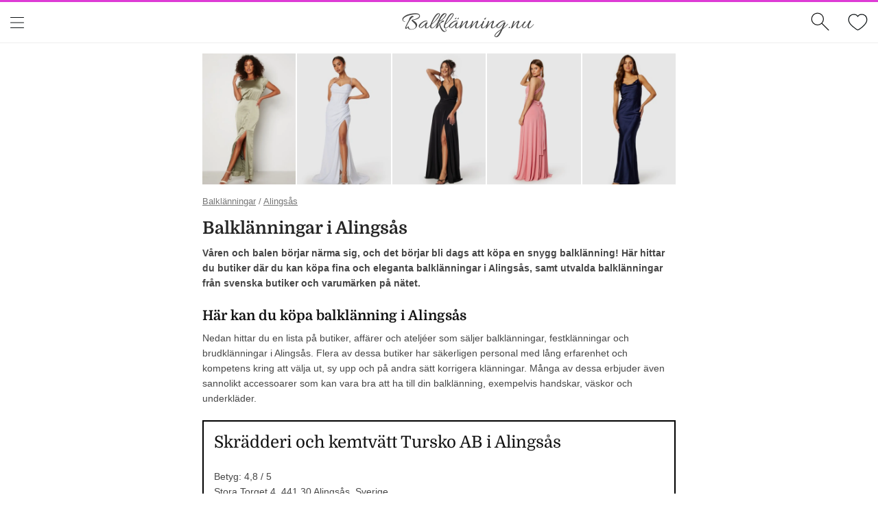

--- FILE ---
content_type: text/html; charset=UTF-8
request_url: https://xn--balklnning-u5a.nu/Alings%C3%A5s/
body_size: 10628
content:
<!DOCTYPE html>
<html lang="en">

<head>
    <meta charset="UTF-8">
    <meta name="viewport" content="width=device-width, initial-scale=1.0">
    <meta http-equiv="X-UA-Compatible" content="ie=edge">
    <title>Balklänning Alingsås - Här hittar du fina balklänningar 2026</title>
    <!-- Google Tag Manager -->
<script>
    (function(w, d, s, l, i) {
        w[l] = w[l] || [];
        w[l].push({
            'gtm.start': new Date().getTime(),
            event: 'gtm.js'
        });
        var f = d.getElementsByTagName(s)[0],
            j = d.createElement(s),
            dl = l != 'dataLayer' ? '&l=' + l : '';
        j.async = true;
        j.src =
            'https://www.googletagmanager.com/gtm.js?id=' + i + dl;
        f.parentNode.insertBefore(j, f);
    })(window, document, 'script', 'dataLayer', 'GTM-5NXTHK4');
</script>
<!-- End Google Tag Manager -->

<meta charset="UTF-8">
<meta name="viewport" content="width=device-width, initial-scale=1.0, viewport-fit=cover" />
<meta name='robots' content='max-image-preview:large, index, follow, max-snippet:-1, max-video-preview:-1' />

<!-- This site is optimized with the Yoast SEO plugin v15.9.1 - https://yoast.com/wordpress/plugins/seo/ -->
<title>Balklänning Alingsås - Här hittar du fina balklänningar 2026</title>
<meta name="description" content="<br />
<b>Notice</b>:  Undefined variable: meta_description in <b>/home/klassens/xn--balklnning-u5a.nu/partials/header.php</b> on line <b>26</b><br />
" />
<link rel="canonical" href="https://xn--balklnning-u5a.nu/Alings%C3%A5s/" />
<meta property="og:locale" content="sv_SE" />
<meta property="og:title" content="Balklänning Alingsås - Här hittar du fina balklänningar 2026" />
<meta property="og:description" content="<br />
<b>Notice</b>:  Undefined variable: meta_description in <b>/home/klassens/xn--balklnning-u5a.nu/partials/header.php</b> on line <b>30</b><br />
" />
<meta property="og:url" content="https://xn--balklnning-u5a.nu/Alings%C3%A5s/" />
<meta property="og:site_name" content="Balklänning" />
<meta name="twitter:card" content="summary_large_image" />
<link rel="icon" type="image/x-icon" href="/favicon.png">
<!-- / Yoast SEO plugin. -->

<!-- CSS -->
<link rel="stylesheet" href="https://xn--balklnning-u5a.nu/assets/styles.pure.css">
<link rel="stylesheet" href="https://xn--balklnning-u5a.nu/assets/staging-styles.css?ver=324">
<!-- JQuery -->
<script type='text/javascript' src='https://alissa.se/wp-includes/js/jquery/jquery.min.js?ver=3.6.0' id='jquery-core-js'></script>

</head>

<body class="archive tax-product_cat term-aftonklanningar term-262 theme-alissa woocommerce woocommerce-page woocommerce-no-js tinvwl-theme-style elementor-default elementor-kit-44171">
    <div >
        <header class="main-menu-header sticky-menu">
            <div class="search-bar-wrapper" style="display: none; position: absolute;width: 100%;height: 60px;z-index: 99;background: white;padding: 9px 15px;">
                <input type="text" class="typeahead" id="searchBar" style="height: 100%;font-size: 18px;padding: 0;border: none;border-radius: 5px;padding-left: 15px;background: #f9f9f9;width: 100%;"><span class="js-close-search-bar" style="height: 1.5em;width: 1.5em;background: white;font-size: 0.8em;-webkit-justify-content: center;align-items: center;display: flex;border-radius: 50%;border: 1px solid #ccc;position: absolute;top: 5px;right: 10px;cursor: pointer;"><svg width="1em" height="1em" fill="none" stroke="currentColor" stroke-width="1px" data-stroke="non-scaling" viewBox="0 0 24 24">
                        <path d="M4 4L20 20M20 4L4 20" stroke="#0C1214" stroke-linecap="round" stroke-linejoin="round"></path>
                    </svg></span>
                <img class="search-loading-icon" src="https://xn--balklnning-u5a.nu/assets/icons/loading.gif">
            </div>
            <ul class="search-results" style="display: none;"></ul>
            <div class="hamburger-wrapper">
                <button data-action="toggle" data-target="main-menu" class="slide-menu__control">
                    <svg width="20px" height="16px" fill="currentColor" viewBox="0 0 20 16">
                        <g id="Assets" stroke="none" stroke-width="1" fill="none" fill-rule="evenodd" stroke-linecap="round" stroke-linejoin="round">
                            <g id="Icons" transform="translate(-242 -52)" fill-rule="nonzero" stroke="#0C1214">
                                <g id="Icon/04-Menu/Menu" transform="translate(240 48)">
                                    <path d="M2.5 19.5h19m-19-7.497h19M2.5 4.5h19" id="🎨-Line-Weight" vector-effect="non-scaling-stroke"></path>
                                </g>
                            </g>
                        </g>
                    </svg></span>
                </button>
            </div>
            <h2 class="logo" style="flex: 1"><a href="https://xn--balklnning-u5a.nu">Balklänning.nu</a></h2>
            <div class="search-icon-wrapper" style="-webkit-justify-content: flex-end;">
                <button class="js-toggle-search-bar" style="background: none;border: none;"><svg width="1em" height="1em" fill="currentColor" viewBox="0 0 24 24" stroke="currentcolor" style="color: #0b0b0b;width: 2em;height: 2em;">
                        <g id="Lined-Icons" stroke="inherit" stroke-width="1" fill="none" fill-rule="evenodd" stroke-linecap="round" stroke-linejoin="round" style="">
                            <g id="Icon/04-Menu/Magnifying-Glass" fill-rule="nonzero" stroke="inherit">
                                <path d="M8.369 15.737A7.369 7.369 0 108.369 1a7.369 7.369 0 000 14.737zm5.661-1.707l8.205 8.205" id=""></path>
                            </g>
                        </g>
                    </svg></button>
            </div>
            <div class="heart-wrapper" style="flex:0">
                <button data-action="toggle" data-target="favorites-list" class="slide-menu__control" style="height:auto; width:auto;">
                    <span><svg width="1em" height="1em" fill="inherit" viewBox="0 0 24 21" stroke="inherit">
                            <path stroke-linecap="round" stroke-linejoin="round" d="M7.008 1C9.034 1 11.04 1.458 12 3.51 13.106 1.458 15.01 1 17.015 1 19.022 1 23 2.39 23 7.437c0 1.992-1.296 4.452-3.242 6.561-2.984 3.236-7.145 5.804-7.758 5.804-.675 0-3.112-1.776-7.312-5.326C2.229 12.039 1 9.693 1 7.436 1 2.41 5.002 1 7.008 1z"></path>
                        </svg></span>
                </button>
            </div>
        </header>    <style>
        .js-heart-product {
            display: none;
        }
    </style>
</head>

<body>
    <div class="mainWrapper" style="flex-wrap:wrap;">
        <div id="primary" class="blog-content-area">
            <div class="small-product-row">
                <ul class="products columns-5">
                                            <li class="product">
                            <div class="clickableProduct" data-id="365396" data-swag="https://alissa.se/dfsystem/product.php?site=6&page=272135&product=365396">
                                <div class="productImg-wrapper">
                                    <img width="300" height="435" loading="lazy" src="https://ik.imagekit.io/dfsystem/bubbleroom_occasion_allie_satin_gown_dark_dusty_green_42_MCkEbYMgx?tr=w-600,ar-458-660" class="attachment-woocommerce_thumbnail size-woocommerce_thumbnail" alt="Bubbleroom Occasion Allie Satin Gown Dark dusty green 42" loading="lazy" />
                                </div>
                            </div>
                        </li>
                                            <li class="product">
                            <div class="clickableProduct" data-id="786557" data-swag="https://alissa.se/dfsystem/product.php?site=6&page=272135&product=786557">
                                <div class="productImg-wrapper">
                                    <img width="300" height="435" loading="lazy" src="https://ik.imagekit.io/dfsystem/christian_koehlert_sparkling_bustier_dress_glitter_white_36_95807?tr=w-600,ar-458-660" class="attachment-woocommerce_thumbnail size-woocommerce_thumbnail" alt="Christian Koehlert Sparkling Bustier Dress Glitter White 36" loading="lazy" />
                                </div>
                            </div>
                        </li>
                                            <li class="product">
                            <div class="clickableProduct" data-id="687512" data-swag="https://alissa.se/dfsystem/product.php?site=6&page=272135&product=687512">
                                <div class="productImg-wrapper">
                                    <img width="300" height="435" loading="lazy" src="https://ik.imagekit.io/dfsystem/goddiva_multi_tie_maxi_dress_split_black_m__uk12__1738?tr=w-600,ar-458-660" class="attachment-woocommerce_thumbnail size-woocommerce_thumbnail" alt="Goddiva Multi Tie Maxi Dress Split Black XXS (UK6)" loading="lazy" />
                                </div>
                            </div>
                        </li>
                                            <li class="product">
                            <div class="clickableProduct" data-id="263582" data-swag="https://alissa.se/dfsystem/product.php?site=6&page=272135&product=263582">
                                <div class="productImg-wrapper">
                                    <img width="300" height="435" loading="lazy" src="https://ik.imagekit.io/dfsystem//goddiva_multi_tie_maxi_dress_warm_pink_s__uk10__1_uZcQ-QG?tr=w-600,ar-458-660" class="attachment-woocommerce_thumbnail size-woocommerce_thumbnail" alt="Goddiva Multi Tie Maxi Dress Warm Pink S (UK10)" loading="lazy" />
                                </div>
                            </div>
                        </li>
                                            <li class="product">
                            <div class="clickableProduct" data-id="662062" data-swag="https://alissa.se/dfsystem/product.php?site=6&page=272135&product=662062">
                                <div class="productImg-wrapper">
                                    <img width="300" height="435" loading="lazy" src="https://ik.imagekit.io/dfsystem/bubbleroom_occasion_mercie_waterfall_gown_dark_blue_40_Nl81-ROvn?tr=w-600,ar-458-660" class="attachment-woocommerce_thumbnail size-woocommerce_thumbnail" alt="Bubbleroom Occasion Mercie Waterfall Gown Dark blue 46" loading="lazy" />
                                </div>
                            </div>
                        </li>
                                    </ul>
            </div>
            <main id="main" class="site-main">
                <nav class="woocommerce-breadcrumb">
                    <a href="https://xn--balklnning-u5a.nu/">Balklänningar</a>
                    / <a href="https://xn--balklnning-u5a.nu/Alingsås/">Alingsås</a>
                </nav>
                <h1 class="woocommerce-products-header__title page-title">Balklänningar i Alingsås</h1>
                <p class="short-category-description"><strong>Våren och balen börjar närma sig, och det börjar bli dags att köpa en snygg balklänning! Här hittar du butiker där du kan köpa fina och eleganta balklänningar i Alingsås, samt utvalda balklänningar från svenska butiker och varumärken på nätet.</strong></p>
                <h2>Här kan du köpa balklänning i Alingsås</h2>
                <p>Nedan hittar du en lista på butiker, affärer och ateljéer som säljer balklänningar, festklänningar och brudklänningar i Alingsås. Flera av dessa butiker har säkerligen personal med lång erfarenhet och kompetens kring att välja ut, sy upp och på andra sätt korrigera klänningar. Många av dessa erbjuder även sannolikt accessoarer som kan vara bra att ha till din balklänning, exempelvis handskar, väskor och underkläder.</p>
                <ul class="shops-wrapper">
                                                                                                                                                                                                                                                                                                                                                                                                                                                                                                                                                                                                                                                                                                                                                                                                                                                                                                                                                                                                                                                                                                                                                                                                                                                                                                                                                                                                                                                                                                                                                                                                                                                                                                                                                                                                                                                                                                                                                                                                                                                                                                                                                                                                                                                                                                                                                                                                                                                                                                                                                                                                                                                                                                                                                                                                                                                                                                                                                                                                                                                                                                                                                                                                                                                                                                                                                                                                                                                                                                                                                                                                                                                                                                                                                                                                                                                                                                                                                                                                                                                                                                                                                                                                                                                                                                                                                                                                                                                                                                                                                                                                                                                                                                                                                                                                                                                                                                                                                                                                                                                                                                                                                                                                                                                                                                                                                                                                                                                                                                                                                                                                                                                                                                                                                                                                                                                                                                                                                                                                                                                                                                                                                                                                                                                                                                                                                                                                                                                                                                                                                                                                                                                                                                                                                                                                                                                                                                                                                                                                                                                                                                                                                                                                                                                                                                                                                                                                                                                                                                                                                                                                                                                                                                                                                                                                                                                                                                                                                                                                                                                                                                                                                                                                                                                                                                                                                                                                                                                                                                                                                                                                                                                                                                                                                                                                                                                                                                                                                                                                                                                                                                                                                                                                                                                                                                                                                                                                                                                                                                                                                                                                                                                                                                                                                                                                                                                                                                                                                                                                                                                                                                                                                                                                                                                                                                                                                                                                                                                                                                                                                                                                                                                                                                                                                                                                                                                                                                                                                                                                                                                                                                                                                                                                                                                                                                                                                                                                                                                                                                                                                                                                                                                                                                                                                                                                                                                                                                                                                                                                                                                                                                                                                                                                                                                                                                                                                                                                                                                                                                                                                                                                                                                                                                                                                                                                                                                                                                                                                                                                                                                                                                                                                                                                                                                                                                                                                                <li class="shop-box">
                                <h3>Skrädderi och kemtvätt Tursko AB i Alingsås</h3>
                                <div class="rating">
                                    Betyg: 4,8 / 5
                                </div>
                                <p>Stora Torget 4, 441 30 Alingsås, Sverige</p>
                                <p><a href="https://www.google.com/maps/place/?q=place_id:ChIJi1Pdwu5TRUYR0GY8zn_asNg">Hitta på Google Maps</a></p>
                            </li>
                                                                                                <li class="shop-box">
                                <h3>Cecil</h3>
                                <div class="rating">
                                    Betyg: 5 / 5
                                </div>
                                <p>Kungsgatan 23, 441 30 Alingsås, Sverige</p>
                                <p><a href="https://www.google.com/maps/place/?q=place_id:ChIJ7fJXPWhTRUYRV3BEpXCrleo">Hitta på Google Maps</a></p>
                            </li>
                                                                                                <li class="shop-box">
                                <h3>Sy världen</h3>
                                <div class="rating">
                                    Betyg: 5 / 5
                                </div>
                                <p>Knektegårdsgatan, 441 37 Alingsås, Sverige</p>
                                <p><a href="https://www.google.com/maps/place/?q=place_id:ChIJT-E0U0lTRUYRFMHebcUPcHU">Hitta på Google Maps</a></p>
                            </li>
                                                                                                <li class="shop-box">
                                <h3>Butik Magnifik HB</h3>
                                <div class="rating">
                                    Betyg: 3,9 / 5
                                </div>
                                <p>Nygatan 18, 441 30 Alingsås, Sverige</p>
                                <p><a href="https://www.google.com/maps/place/?q=place_id:ChIJT5oJ2IZSRUYRZsZhXWoRq2Y">Hitta på Google Maps</a></p>
                            </li>
                                                                                                <li class="shop-box">
                                <h3>Mariedal Design AB</h3>
                                <div class="rating">
                                    Betyg: 5 / 5
                                </div>
                                <p>Nitgatan 6, 441 38 Alingsås, Sverige</p>
                                <p><a href="https://www.google.com/maps/place/?q=place_id:ChIJK0cV4mZNRUYRp4siR58XuWE">Hitta på Google Maps</a></p>
                            </li>
                                                                                                <li class="shop-box">
                                <h3>Rabalder Alingsås</h3>
                                <div class="rating">
                                    Betyg: 4,2 / 5
                                </div>
                                <p>Kungsgatan 16, 441 30 Alingsås, Sverige</p>
                                <p><a href="https://www.google.com/maps/place/?q=place_id:ChIJhUlSyoBSRUYRPYiyLXYlOmo">Hitta på Google Maps</a></p>
                            </li>
                                                                                                <li class="shop-box">
                                <h3>VERO MODA</h3>
                                <div class="rating">
                                    Betyg: 3,6 / 5
                                </div>
                                <p>Storken Gallerian, Kungsgatan 29, 441 30 Alingsås, Sverige</p>
                                <p><a href="https://www.google.com/maps/place/?q=place_id:ChIJy4zfLIFSRUYROLz5M7d8zWA">Hitta på Google Maps</a></p>
                            </li>
                                                                                                <li class="shop-box">
                                <h3>Lindex</h3>
                                <div class="rating">
                                    Betyg: 3,8 / 5
                                </div>
                                <p>Kungsgatan 29, 441 30 Alingsås, Sverige</p>
                                <p><a href="https://www.google.com/maps/place/?q=place_id:ChIJL8nxK4FSRUYRadMsht-9evg">Hitta på Google Maps</a></p>
                            </li>
                                                                                                <li class="shop-box">
                                <h3>Dressmann Alingsås</h3>
                                <div class="rating">
                                    Betyg: 4,2 / 5
                                </div>
                                <p>Kungsgatan 23, 441 30 Alingsås, Sverige</p>
                                <p><a href="https://www.google.com/maps/place/?q=place_id:ChIJ1VazK4FSRUYRrsq9Bzx1M34">Hitta på Google Maps</a></p>
                            </li>
                                                                                                <li class="shop-box">
                                <h3>Tremark Herrmode AB</h3>
                                <div class="rating">
                                    Betyg: 4,6 / 5
                                </div>
                                <p>Kungsgatan 30, 441 30 Alingsås, Sverige</p>
                                <p><a href="https://www.google.com/maps/place/?q=place_id:ChIJX5d2LIFSRUYRbeMfgHrnKb8">Hitta på Google Maps</a></p>
                            </li>
                                                                                                <li class="shop-box">
                                <h3>Re Selected Alingsås AB</h3>
                                <div class="rating">
                                    Betyg: 4,3 / 5
                                </div>
                                <p>Norra Strömgatan 18, 441 30 Alingsås, Sverige</p>
                                <p><a href="https://www.google.com/maps/place/?q=place_id:ChIJ-fTFjotTRUYRb3LN11AxLRY">Hitta på Google Maps</a></p>
                            </li>
                                                                                                <li class="shop-box">
                                <h3>Trend & Nostalgi Alingsås</h3>
                                <div class="rating">
                                    Betyg: 0 / 5
                                </div>
                                <p>Drottninggatan 27, 441 30 Alingsås, Sverige</p>
                                <p><a href="https://www.google.com/maps/place/?q=place_id:ChIJ__9EJoFSRUYRwR0bxrsELcg">Hitta på Google Maps</a></p>
                            </li>
                                                                                                <li class="shop-box">
                                <h3>My Own Style</h3>
                                <div class="rating">
                                    Betyg: 4,7 / 5
                                </div>
                                <p>Kungsgatan 27, 441 30 Alingsås, Sverige</p>
                                <p><a href="https://www.google.com/maps/place/?q=place_id:ChIJs_UcyIBSRUYRgV7I7ky8Zgw">Hitta på Google Maps</a></p>
                            </li>
                                                                                                <li class="shop-box">
                                <h3>Casa Oliv</h3>
                                <div class="rating">
                                    Betyg: 4,1 / 5
                                </div>
                                <p>Kungsgatan 14, 441 30 Alingsås, Sverige</p>
                                <p><a href="https://www.google.com/maps/place/?q=place_id:ChIJs6uRtYBSRUYR0E9K4flsa1c">Hitta på Google Maps</a></p>
                            </li>
                                                                                                <li class="shop-box">
                                <h3>JACK & JONES</h3>
                                <div class="rating">
                                    Betyg: 3,9 / 5
                                </div>
                                <p>Kungsgatan 29, 441 30 Alingsås, Sverige</p>
                                <p><a href="https://www.google.com/maps/place/?q=place_id:ChIJmYrJLYFSRUYRl9M86F7LATo">Hitta på Google Maps</a></p>
                            </li>
                                                                                                <li class="shop-box">
                                <h3>Dahlbogården Event och Rum</h3>
                                <div class="rating">
                                    Betyg: 4,7 / 5
                                </div>
                                <p>Hol Dalbogården 1, 441 93 Alingsås, Sverige</p>
                                <p><a href="https://www.google.com/maps/place/?q=place_id:ChIJS9VzMByzWkYR_TX4vYW59mQ">Hitta på Google Maps</a></p>
                            </li>
                                                                                                <li class="shop-box">
                                <h3>Kristina Brud & Fest</h3>
                                <div class="rating">
                                    Betyg: 4,7 / 5
                                </div>
                                <p>Östra Storgatan 44, 553 21 Jönköping, Sverige</p>
                                <p><a href="https://www.google.com/maps/place/?q=place_id:ChIJV92RwJVtWkYRGF4cePeluwk">Hitta på Google Maps</a></p>
                            </li>
                                                                                                <li class="shop-box">
                                <h3>Tony's formal wear</h3>
                                <div class="rating">
                                    Betyg: 4,3 / 5
                                </div>
                                <p>Vasaplatsen 8, 411 34 Göteborg, Sverige</p>
                                <p><a href="https://www.google.com/maps/place/?q=place_id:ChIJBSy7MW7zT0YRqF4FARlGdXQ">Hitta på Google Maps</a></p>
                            </li>
                                                                                                                                                                                                                                                                                                                                                                                                                                                                                                                                                                                                                                                                                                                                                                                                                                                                                                                                                                                                                                                                                                                                                                                                                                                                                                                                                                                                                                                                                                                                                                                                                                                                                                                                                                                                                                                                                                                                                                                                                                                                                                                                                                                                                                                                                                                                                                                                                                                                                                                                                                                                                                                                                                                                                                                                                                                                                                                                                                                                                                                                                                                                                                                                                                                                                                                                                                                                                                                                                                                                                                                                                                                                                                                                                                                                                                                                                                                                                                                                                                                                                                                                                                                                                                                                                                                                                                                                                                                                                                                                                                                                                                                                                                                                                                                                                                                                                                                                                                                                                                                                                                                                                                                                                                                                                                                                                                                                                                                                                                                                                                                                                                                                                                                                                                                                                                                                                                                                                                                                                                                                                                                                                                                                                                                                                                                                                                                                                                                                                                                                                                                                                                                                                                                                                                                                                                                                                                                                                                                                                                                                                                                                                                                                                                                                                                                                                                                                                                                                                                                                                                                                                                                                                                                                                                                                                                                                                                                                                                                                                                                                                                                                                                                                                                                                                                                                                                                                                                                                                                                                                                                                                                                                                                                                                                                                                                                                                                                                                                                                                                                                                                                                                                                                                                                                                                                                                                                                                                                                                                                                                                                                                                                                                                                                                                                                                                                                                                                                                                                                                                                                                                                                                                                                                                                                                                                                                                                                                                                                                                                                                                                                                                                                                                                                                                                                                                                                                                                                                                                                                                                                                                                                                                                                                                                                                                                                                                                                                                                                                                                                                                                                                                                                                                                                                                                                                                                                                                                                                                                                                                                                                                                                                                                                                                                                                                                                                                                                                                                                                                                                                                                                                                                                                                                                                                                                                                                                                                                                                                                                                                                                                                                                                                                                                                                                                                                                                                                                                                                                                                                                                                                                                                                                                                                                                                                                                                                                                                                                                                                                                                                                                                                                                                                                                                                                                                                                                                                                                                                                                                                                                                                                                                                                                                                                                                                                                                                                                                                                                                                                                                                                                                                                                                                                                                                                                                                                                                                                                                                                                                                                                                                                                                                                                                                                                                                                                                                                                                                                                                                                                                                                                                                                                                                                                                                                                                                                                                                                                                                                                                                                                                                                                                                                                                                                                                                                                                                                                                                                                                                                                                                                                                                                                                                                                                                                                                                                                                                                                                                                                                                                                                                                                                                                                                                                                                                                                                                                                                                                                                                                                                                                                                                                                                                                                                                                                                                                                                                                                                                                                                                                                                                                                                                                                                                                                                                                                                                                                                                                                                                                                                                                                                                                                                                                                                                                                                                                                                                                                                                                                                                                                                                                                                                                                                                                                                                                                                                                                                                                                                                                                                                                                                                                                                                                                                                                                                                                                                                                                                                                                                                                                                                                                                                                                                                                                                                                                                                                                                                                                                                                                                                                                                                                                                                                                                                                                                                                                                                                                                                                                                                                                                                                                                                                                                                                                                                                                                                                                                                                                                                                                                                                                                                                                                                                                                                                                                                                                                                                                                                                                                                                                                                                                                                                                                                                                                                                                                                                                                                                                                                                                                                                                                                                                                                                                                                                                                                                                                                                                                                                                                                                                                                                                                                                                                                                                                                                                                                                                                                                                                                                                                                                                                                                                                                                                                                                                                                                                                                                                                                                                                                                                                                                                                                                                                                                                                                                                                                                                                                                                                                                                                                                                                                                                                                                                                                                                                                                                                                                                                                                                                                                                                                                                                                                                                                                                                                                                                                                                                                                                                                                                                                                                                                                                                                                                                                                                                                                                                                                                                                                                                                                                                                                                                                                                                                                                                                                                                                                                                                                                                                                                                                                                                                                                                                                                                                                                                                                                                                                                                                                                                                                                                                                                                                                                                                                                                                                                                                                                                                                                                                                                                                                                                                                                                                                                                                                                                                                                                                                                                                                                                                                                                                                                                                                                                                                                                                                                                                                                                                                                                                                                                                                                                                                                                                                                                                                                                                                                                                                                                                                                                                                                                                                                                                                                                                                                                                                                                                                                                                                                                                                                                                                                                                                                                                                                                                                                                                                                                                                                                                                                                                                                                                                                                                                                                                                                                                                                                                                                                                                                                                                                                                                                                                                                                                                                                                                                                                                                                                                                                                                                                                                                                                                                                                                                                                                                                                                                                                                                                                                                                                                                                                                                                                                                                                                                                                                                                                                                                                                                                                                                                                                                                                                                                                                                                                                                                                                                                                                                                                                                                                                                                                                                                                                                                                                                                                                                                                                                                                                                                                                                                                                                                                                                                                                                                                                                                                                                                                                                                                                                                                                                                                                                                                                                                                                                                                                                                                                                                                                                                                                                                                                                                                                                                                                                                                                                                                                                                                                                                                                                                                                                                                                                                                                                                                                                                                                                                                                                                                                                                                                                                                                                                                                                                                                                                                                                                                                                                                                                                                                                                                                                                                                                                                                                                                                                                                                                                                                                                                                                                                                                                                                                                                                                                                                                                                                                                                                                                                                                                                                                                                                                                                                                                                                                                                                                                                                                                                                                                                                                                                                                                                                                                                                                                                                                                                                                                                                                                                                                                                                                                                                                                                                                                                                                                                                                                                                                                                                                                                                                                                                                                                                                                                                                                                                                                                                                                                                                                                                                                                                                                                                                                                                                                                                                                                                                                                                                                                                                                                                                                                                                                                                                                                                                                                                                                                                                                                                                                                                                                                                                                                                                                                                                                                                                                                                                                                                                                                                                                                                                                                                                                                                                                                                                                                                                                                                                                                                                                                                                                                                                                                                                                                                                                                                                                                                                                                                                                                                                                                                                                                                                                                                                                                                                                                                                                                                                                                                                                                                                                                                                                                                                                                                                                                                                                                                                                                                                                                                                                                                                                                                                                                                                                                                                                                                                                                                                                                                                                                                                                                                                                                                                                                                                                                                                                                                                                                                                                                                                                                                                                                                                                                                                                                                                                                                                                                                                                                                                                                                                                                                                                                                                                                                                                                                                                                                                                                                                                                                                                                                                                                                                                                                                                                                                                                                                                                                                                                                                                                                                                                                                                                                                                                                                                                                                                                                                                                                                                                                                                                                                                                                                                                                                                                                                                                                                                                                                                                                                                                                                                                                                                                                                                                                                                                                                                                                                                                                                                                                                                                                                                                                                                                                                                                                                                                                                                                                                                                                                                                                                                                                                                                                                                                                                                                                                                                                                                                                                                                                                                                                                                                                                                                                                                                                                                                                                                                                                                                                                                                                                                                                                                                                                                                                                                                                                                                                                                                                                                                                                                                                                                                                                                                                                                                                                                                                                                                                                                                                                                                                                                                                                                                                                                                                                                                                                                                                                                                                                                                                                                                                                                                                                                                                                                                                                                                                                                                                                                                                                                                                                                                                                                                                                                                                                                                                                                                                                                                                                                                                                                                                                                                                                                                                                                                                                                                                                                                                                                                                                                                                                                                                                                                                                                                                                                                                                                                                                                                                                                                                                                                                                                                                                                                                                                                                                                                                                                                                                                                                                                                                                                                                                                                                                                                                                                                                                                                                                                                                                                                                                                                                                                                                                                                                                                                                                                                                                                                                                                                                                                                                                                                                                                                                                                                                                                                                                                                                                                                                                                                                                                                                                                                                                                                                                                                                                                                                                                                                                                                                                                                                                                                                                                                                                                                                                                                                                                                                                                                                                                                                                                                                                                                                                                                                                                                                                                                                                                                                                                                                                                                                                                                                                                                                                                                                                                                                                                                                                                                                                                                                                                                                                                                                                                                                                                                                                                                                                                                                                                                                                                                                                                                                                                                                                                                                                                                                                                                                                                                                                                                                                                                                                                                                                                                                                                                                                                                                                                                                                                                                                                                                                                                                                                                                                                                                                                                                                                                                                                                                                                                                                                                                                                                                                                                                                                                                                                                                                                                                                                                                                                                                                                                                                                                                                                                                                                                                                                                                                                                                                                                                                                                                                                                                                                                                                                                                                                                                                                                                                                                                                                                                                                                                                                                                                                                                                                                                                                                                                                                                                                                                                                                                                                                                                                                                                                                                                                                                                                                                                                                                                                                                                                                                                                                                                                                                                                                                                                                                                                                                                                                                                                                                                                                                                                                                                                                                                                                                                                                                                                                                                                                                                                                                                                        </ul>
                <h2>Hyra balklänning i Alingsås</h2>
                <p>Troligtvis erbjuder även butikerna ovan möjligheten att hyra balklänning. För att vara på den säkra sidan och inte gå dit i onödan kan du kontakta butiken i fråga via telefon eller e-post. Kontaktinformationen för respektive butik får du tag på genom att klicka vidare till Google Maps.</p>
                <h2>Rekommenderade klänningar som passar perfekt på balen</h2>
                <p>I många fall kan det vara lättare att köpa en fin balklänning online. Här är några snygga alternativ från svenska nätbutiker:</p>
            </main>
        </div>
        <div>
            <div class="product-grid">
                <ul class="products columns-5">
                                            <li class="product" data-price="799" data-brand="3636" data-color="83" data-product-id="1142574" data-sustainability="0">
    <div class="clickableProduct" data-id="1142574" data-swag="https://alissa.se/dfsystem/product.php?site=6&page=272135&product=1142574">
        <div class="productImg-wrapper">
                        <img width="300" height="435" loading="lazy" src="https://ik.imagekit.io/dfsystem/square_neck_slit_maxi_dress_27784?tr=w-600,ar-458-660" class="attachment-woocommerce_thumbnail size-woocommerce_thumbnail" alt="Square Neck Slit Maxi Dress" loading="lazy" />
                    </div>
        <p class="woocommerce-loop-product__title">Otroligt fin röd polyesterklänning 2025 från Bubbleroom Occasion.</p>
        <span class='product-brand'>Bubbleroom Occasion</span>
        <span class="price">
                            <span class="woocommerce-Price-amount amount">
                    <bdi>799&nbsp;<span class="woocommerce-Price-currencySymbol">&#107;&#114;</span>
                    </bdi>
                </span>
                        </span>
    </div>
    <div class="js-heart-product tinv-wraper woocommerce tinv-wishlist tinvwl-after-add-to-cart tinvwl-loop-button-wrapper" data-product_id="1142574" style="padding: 7px">
        <span><svg width="1.5em" height="1.5em" viewBox="0 0 24 21" stroke="inherit" style="fill: none;
    stroke: #474747;
    stroke-width: 2px;
    stroke-linejoin: round;">
                <path stroke-linecap="round" stroke-linejoin="round" d="M7.008 1C9.034 1 11.04 1.458 12 3.51 13.106 1.458 15.01 1 17.015 1 19.022 1 23 2.39 23 7.437c0 1.992-1.296 4.452-3.242 6.561-2.984 3.236-7.145 5.804-7.758 5.804-.675 0-3.112-1.776-7.312-5.326C2.229 12.039 1 9.693 1 7.436 1 2.41 5.002 1 7.008 1z"></path>
            </svg></span>
    </div>
</li>                                            <li class="product" data-price="899" data-brand="3636" data-color="" data-product-id="1138988" data-sustainability="0">
    <div class="clickableProduct" data-id="1138988" data-swag="https://alissa.se/dfsystem/product.php?site=6&page=272135&product=1138988">
        <div class="productImg-wrapper">
                        <img width="300" height="435" loading="lazy" src="https://ik.imagekit.io/dfsystem/pearl_embroidered_tulle_gown_34685?tr=w-600,ar-458-660" class="attachment-woocommerce_thumbnail size-woocommerce_thumbnail" alt="Pearl embroidered tulle gown" loading="lazy" />
                    </div>
        <p class="woocommerce-loop-product__title">Otroligt fin klänning som passar bra vid många olika tillfällen.</p>
        <span class='product-brand'>Bubbleroom Occasion</span>
        <span class="price">
                            <span class="woocommerce-Price-amount amount">
                    <bdi>899&nbsp;<span class="woocommerce-Price-currencySymbol">&#107;&#114;</span>
                    </bdi>
                </span>
                        </span>
    </div>
    <div class="js-heart-product tinv-wraper woocommerce tinv-wishlist tinvwl-after-add-to-cart tinvwl-loop-button-wrapper" data-product_id="1138988" style="padding: 7px">
        <span><svg width="1.5em" height="1.5em" viewBox="0 0 24 21" stroke="inherit" style="fill: none;
    stroke: #474747;
    stroke-width: 2px;
    stroke-linejoin: round;">
                <path stroke-linecap="round" stroke-linejoin="round" d="M7.008 1C9.034 1 11.04 1.458 12 3.51 13.106 1.458 15.01 1 17.015 1 19.022 1 23 2.39 23 7.437c0 1.992-1.296 4.452-3.242 6.561-2.984 3.236-7.145 5.804-7.758 5.804-.675 0-3.112-1.776-7.312-5.326C2.229 12.039 1 9.693 1 7.436 1 2.41 5.002 1 7.008 1z"></path>
            </svg></span>
    </div>
</li>                                            <li class="product" data-price="399" data-brand="3636" data-color="7" data-product-id="1142946" data-sustainability="0">
    <div class="clickableProduct" data-id="1142946" data-swag="https://alissa.se/dfsystem/product.php?site=6&page=272135&product=1142946">
        <div class="productImg-wrapper">
                        <img width="300" height="435" loading="lazy" src="https://ik.imagekit.io/dfsystem/square_neck_slit_maxi_dress_32799?tr=w-600,ar-458-660" class="attachment-woocommerce_thumbnail size-woocommerce_thumbnail" alt="Square neck slit maxi dress" loading="lazy" />
                    </div>
        <p class="woocommerce-loop-product__title">Modern klänning som passar bra vid många olika tillfällen.</p>
        <span class='product-brand'>Bubbleroom Occasion</span>
        <span class="price">
                            <span class="woocommerce-Price-amount amount">
                    <bdi>399&nbsp;<span class="woocommerce-Price-currencySymbol">&#107;&#114;</span>
                    </bdi>
                </span>
                        </span>
    </div>
    <div class="js-heart-product tinv-wraper woocommerce tinv-wishlist tinvwl-after-add-to-cart tinvwl-loop-button-wrapper" data-product_id="1142946" style="padding: 7px">
        <span><svg width="1.5em" height="1.5em" viewBox="0 0 24 21" stroke="inherit" style="fill: none;
    stroke: #474747;
    stroke-width: 2px;
    stroke-linejoin: round;">
                <path stroke-linecap="round" stroke-linejoin="round" d="M7.008 1C9.034 1 11.04 1.458 12 3.51 13.106 1.458 15.01 1 17.015 1 19.022 1 23 2.39 23 7.437c0 1.992-1.296 4.452-3.242 6.561-2.984 3.236-7.145 5.804-7.758 5.804-.675 0-3.112-1.776-7.312-5.326C2.229 12.039 1 9.693 1 7.436 1 2.41 5.002 1 7.008 1z"></path>
            </svg></span>
    </div>
</li>                                            <li class="product" data-price="299" data-brand="3642" data-color="7" data-product-id="17778" data-sustainability="0">
    <div class="clickableProduct" data-id="17778" data-swag="https://alissa.se/dfsystem/product.php?site=6&page=272135&product=17778">
        <div class="productImg-wrapper">
                            <span class="onsale">Rea!</span>
                        <img width="300" height="435" loading="lazy" src="https://ik.imagekit.io/dfsystem/a9792257e265ebb6bfb801cf797c2109?tr=w-600,ar-458-660" class="attachment-woocommerce_thumbnail size-woocommerce_thumbnail" alt="BUBBLEROOM Caprice prom dress  Dark blue 36" loading="lazy" />
                    </div>
        <p class="woocommerce-loop-product__title">Fantastiskt snygg klänning 2025 från BUBBLEROOM.</p>
        <span class='product-brand'>BUBBLEROOM</span>
        <span class="price">
                            <del aria-hidden="true">
                                <span class="woocommerce-Price-amount amount">
                    <bdi>999&nbsp;<span class="woocommerce-Price-currencySymbol">&#107;&#114;</span>
                    </bdi>
                </span>
                                </del>
                <ins>
                    <span class="woocommerce-Price-amount amount">
                        <bdi>299&nbsp;<span class="woocommerce-Price-currencySymbol">&#107;&#114;</span>
                        </bdi>
                    </span>
                </ins>
                    </span>
    </div>
    <div class="js-heart-product tinv-wraper woocommerce tinv-wishlist tinvwl-after-add-to-cart tinvwl-loop-button-wrapper" data-product_id="17778" style="padding: 7px">
        <span><svg width="1.5em" height="1.5em" viewBox="0 0 24 21" stroke="inherit" style="fill: none;
    stroke: #474747;
    stroke-width: 2px;
    stroke-linejoin: round;">
                <path stroke-linecap="round" stroke-linejoin="round" d="M7.008 1C9.034 1 11.04 1.458 12 3.51 13.106 1.458 15.01 1 17.015 1 19.022 1 23 2.39 23 7.437c0 1.992-1.296 4.452-3.242 6.561-2.984 3.236-7.145 5.804-7.758 5.804-.675 0-3.112-1.776-7.312-5.326C2.229 12.039 1 9.693 1 7.436 1 2.41 5.002 1 7.008 1z"></path>
            </svg></span>
    </div>
</li>                                            <li class="product" data-price="999" data-brand="3635" data-color="" data-product-id="364963" data-sustainability="0">
    <div class="clickableProduct" data-id="364963" data-swag="https://alissa.se/dfsystem/product.php?site=6&page=272135&product=364963">
        <div class="productImg-wrapper">
                        <img width="300" height="435" loading="lazy" src="https://ik.imagekit.io/dfsystem/goddiva_bardot_pleat_maxi_dress_powder_blue_xl__uk16__LHz7yRjvi?tr=w-600,ar-458-660" class="attachment-woocommerce_thumbnail size-woocommerce_thumbnail" alt="Goddiva Bardot Pleat Maxi Dress Light blue XXL (UK18)" loading="lazy" />
                    </div>
        <p class="woocommerce-loop-product__title">Exklusiv blå figurnära klänning 2025 från Goddiva.</p>
        <span class='product-brand'>Goddiva</span>
        <span class="price">
                            <span class="woocommerce-Price-amount amount">
                    <bdi>999&nbsp;<span class="woocommerce-Price-currencySymbol">&#107;&#114;</span>
                    </bdi>
                </span>
                        </span>
    </div>
    <div class="js-heart-product tinv-wraper woocommerce tinv-wishlist tinvwl-after-add-to-cart tinvwl-loop-button-wrapper" data-product_id="364963" style="padding: 7px">
        <span><svg width="1.5em" height="1.5em" viewBox="0 0 24 21" stroke="inherit" style="fill: none;
    stroke: #474747;
    stroke-width: 2px;
    stroke-linejoin: round;">
                <path stroke-linecap="round" stroke-linejoin="round" d="M7.008 1C9.034 1 11.04 1.458 12 3.51 13.106 1.458 15.01 1 17.015 1 19.022 1 23 2.39 23 7.437c0 1.992-1.296 4.452-3.242 6.561-2.984 3.236-7.145 5.804-7.758 5.804-.675 0-3.112-1.776-7.312-5.326C2.229 12.039 1 9.693 1 7.436 1 2.41 5.002 1 7.008 1z"></path>
            </svg></span>
    </div>
</li>                                            <li class="product" data-price="199" data-brand="3636" data-color="" data-product-id="588307" data-sustainability="0">
    <div class="clickableProduct" data-id="588307" data-swag="https://alissa.se/dfsystem/product.php?site=6&page=272135&product=588307">
        <div class="productImg-wrapper">
                        <img width="300" height="435" loading="lazy" src="https://ik.imagekit.io/dfsystem/bubbleroom_occasion_laylani_satin_gown_dark_dusty_green_34_UM27gC4fL?tr=w-600,ar-458-660" class="attachment-woocommerce_thumbnail size-woocommerce_thumbnail" alt="Bubbleroom Occasion Laylani Satin Gown Dark dusty green 44" loading="lazy" />
                    </div>
        <p class="woocommerce-loop-product__title">Riktigt fin klänning med öppen rygg i stretch från Bubbleroom Occasion.</p>
        <span class='product-brand'>Bubbleroom Occasion</span>
        <span class="price">
                            <span class="woocommerce-Price-amount amount">
                    <bdi>199&nbsp;<span class="woocommerce-Price-currencySymbol">&#107;&#114;</span>
                    </bdi>
                </span>
                        </span>
    </div>
    <div class="js-heart-product tinv-wraper woocommerce tinv-wishlist tinvwl-after-add-to-cart tinvwl-loop-button-wrapper" data-product_id="588307" style="padding: 7px">
        <span><svg width="1.5em" height="1.5em" viewBox="0 0 24 21" stroke="inherit" style="fill: none;
    stroke: #474747;
    stroke-width: 2px;
    stroke-linejoin: round;">
                <path stroke-linecap="round" stroke-linejoin="round" d="M7.008 1C9.034 1 11.04 1.458 12 3.51 13.106 1.458 15.01 1 17.015 1 19.022 1 23 2.39 23 7.437c0 1.992-1.296 4.452-3.242 6.561-2.984 3.236-7.145 5.804-7.758 5.804-.675 0-3.112-1.776-7.312-5.326C2.229 12.039 1 9.693 1 7.436 1 2.41 5.002 1 7.008 1z"></path>
            </svg></span>
    </div>
</li>                                            <li class="product" data-price="1199" data-brand="3635" data-color="85" data-product-id="263582" data-sustainability="0">
    <div class="clickableProduct" data-id="263582" data-swag="https://alissa.se/dfsystem/product.php?site=6&page=272135&product=263582">
        <div class="productImg-wrapper">
                        <img width="300" height="435" loading="lazy" src="https://ik.imagekit.io/dfsystem//goddiva_multi_tie_maxi_dress_warm_pink_s__uk10__1_uZcQ-QG?tr=w-600,ar-458-660" class="attachment-woocommerce_thumbnail size-woocommerce_thumbnail" alt="Goddiva Multi Tie Maxi Dress Warm Pink S (UK10)" loading="lazy" />
                    </div>
        <p class="woocommerce-loop-product__title">Otroligt fin rosa klänning 2025 från Goddiva.</p>
        <span class='product-brand'>Goddiva</span>
        <span class="price">
                            <span class="woocommerce-Price-amount amount">
                    <bdi>1199&nbsp;<span class="woocommerce-Price-currencySymbol">&#107;&#114;</span>
                    </bdi>
                </span>
                        </span>
    </div>
    <div class="js-heart-product tinv-wraper woocommerce tinv-wishlist tinvwl-after-add-to-cart tinvwl-loop-button-wrapper" data-product_id="263582" style="padding: 7px">
        <span><svg width="1.5em" height="1.5em" viewBox="0 0 24 21" stroke="inherit" style="fill: none;
    stroke: #474747;
    stroke-width: 2px;
    stroke-linejoin: round;">
                <path stroke-linecap="round" stroke-linejoin="round" d="M7.008 1C9.034 1 11.04 1.458 12 3.51 13.106 1.458 15.01 1 17.015 1 19.022 1 23 2.39 23 7.437c0 1.992-1.296 4.452-3.242 6.561-2.984 3.236-7.145 5.804-7.758 5.804-.675 0-3.112-1.776-7.312-5.326C2.229 12.039 1 9.693 1 7.436 1 2.41 5.002 1 7.008 1z"></path>
            </svg></span>
    </div>
</li>                                            <li class="product" data-price="899" data-brand="3636" data-color="85" data-product-id="24526" data-sustainability="0">
    <div class="clickableProduct" data-id="24526" data-swag="https://alissa.se/dfsystem/product.php?site=6&page=272135&product=24526">
        <div class="productImg-wrapper">
                        <img width="300" height="435" loading="lazy" src="https://ik.imagekit.io/dfsystem/a4a75e74c548bf56d4c56de0b35aabd5?tr=w-600,ar-458-660" class="attachment-woocommerce_thumbnail size-woocommerce_thumbnail" alt="Bubbleroom Occasion Isobel gown Old rose 42" loading="lazy" />
                    </div>
        <p class="woocommerce-loop-product__title">Cool klänning i rosa färg gjord i fejk skinn.</p>
        <span class='product-brand'>Bubbleroom Occasion</span>
        <span class="price">
                            <span class="woocommerce-Price-amount amount">
                    <bdi>899&nbsp;<span class="woocommerce-Price-currencySymbol">&#107;&#114;</span>
                    </bdi>
                </span>
                        </span>
    </div>
    <div class="js-heart-product tinv-wraper woocommerce tinv-wishlist tinvwl-after-add-to-cart tinvwl-loop-button-wrapper" data-product_id="24526" style="padding: 7px">
        <span><svg width="1.5em" height="1.5em" viewBox="0 0 24 21" stroke="inherit" style="fill: none;
    stroke: #474747;
    stroke-width: 2px;
    stroke-linejoin: round;">
                <path stroke-linecap="round" stroke-linejoin="round" d="M7.008 1C9.034 1 11.04 1.458 12 3.51 13.106 1.458 15.01 1 17.015 1 19.022 1 23 2.39 23 7.437c0 1.992-1.296 4.452-3.242 6.561-2.984 3.236-7.145 5.804-7.758 5.804-.675 0-3.112-1.776-7.312-5.326C2.229 12.039 1 9.693 1 7.436 1 2.41 5.002 1 7.008 1z"></path>
            </svg></span>
    </div>
</li>                                            <li class="product" data-price="539" data-brand="3636" data-color="26" data-product-id="81924" data-sustainability="0">
    <div class="clickableProduct" data-id="81924" data-swag="https://alissa.se/dfsystem/product.php?site=6&page=272135&product=81924">
        <div class="productImg-wrapper">
                            <span class="onsale">Rea!</span>
                        <img width="300" height="435" loading="lazy" src="https://ik.imagekit.io/dfsystem//bubbleroom_occasion_lydia_off_shoulder_gown_dark_green_38_4IXUJnmti?tr=w-600,ar-458-660" class="attachment-woocommerce_thumbnail size-woocommerce_thumbnail" alt="Bubbleroom Occasion Lydia Off Shoulder Gown Dark green 38" loading="lazy" />
                    </div>
        <p class="woocommerce-loop-product__title">Trendig klänning i grön färg gjord i fusk skinn.</p>
        <span class='product-brand'>Bubbleroom Occasion</span>
        <span class="price">
                            <del aria-hidden="true">
                                <span class="woocommerce-Price-amount amount">
                    <bdi>899&nbsp;<span class="woocommerce-Price-currencySymbol">&#107;&#114;</span>
                    </bdi>
                </span>
                                </del>
                <ins>
                    <span class="woocommerce-Price-amount amount">
                        <bdi>539&nbsp;<span class="woocommerce-Price-currencySymbol">&#107;&#114;</span>
                        </bdi>
                    </span>
                </ins>
                    </span>
    </div>
    <div class="js-heart-product tinv-wraper woocommerce tinv-wishlist tinvwl-after-add-to-cart tinvwl-loop-button-wrapper" data-product_id="81924" style="padding: 7px">
        <span><svg width="1.5em" height="1.5em" viewBox="0 0 24 21" stroke="inherit" style="fill: none;
    stroke: #474747;
    stroke-width: 2px;
    stroke-linejoin: round;">
                <path stroke-linecap="round" stroke-linejoin="round" d="M7.008 1C9.034 1 11.04 1.458 12 3.51 13.106 1.458 15.01 1 17.015 1 19.022 1 23 2.39 23 7.437c0 1.992-1.296 4.452-3.242 6.561-2.984 3.236-7.145 5.804-7.758 5.804-.675 0-3.112-1.776-7.312-5.326C2.229 12.039 1 9.693 1 7.436 1 2.41 5.002 1 7.008 1z"></path>
            </svg></span>
    </div>
</li>                                            <li class="product" data-price="899" data-brand="3636" data-color="" data-product-id="365297" data-sustainability="0">
    <div class="clickableProduct" data-id="365297" data-swag="https://alissa.se/dfsystem/product.php?site=6&page=272135&product=365297">
        <div class="productImg-wrapper">
                        <img width="300" height="435" loading="lazy" src="https://ik.imagekit.io/dfsystem/bubbleroom_occasion_isobel_gown_dusty_blue_46_YNIiir2Yk?tr=w-600,ar-458-660" class="attachment-woocommerce_thumbnail size-woocommerce_thumbnail" alt="Bubbleroom Occasion Butterfly Sleeve Chiffon Gown Dusty blue 34" loading="lazy" />
                    </div>
        <p class="woocommerce-loop-product__title">Fantastiskt snygg polyesterklänning 2025 från Bubbleroom Occasion.</p>
        <span class='product-brand'>Bubbleroom Occasion</span>
        <span class="price">
                            <span class="woocommerce-Price-amount amount">
                    <bdi>899&nbsp;<span class="woocommerce-Price-currencySymbol">&#107;&#114;</span>
                    </bdi>
                </span>
                        </span>
    </div>
    <div class="js-heart-product tinv-wraper woocommerce tinv-wishlist tinvwl-after-add-to-cart tinvwl-loop-button-wrapper" data-product_id="365297" style="padding: 7px">
        <span><svg width="1.5em" height="1.5em" viewBox="0 0 24 21" stroke="inherit" style="fill: none;
    stroke: #474747;
    stroke-width: 2px;
    stroke-linejoin: round;">
                <path stroke-linecap="round" stroke-linejoin="round" d="M7.008 1C9.034 1 11.04 1.458 12 3.51 13.106 1.458 15.01 1 17.015 1 19.022 1 23 2.39 23 7.437c0 1.992-1.296 4.452-3.242 6.561-2.984 3.236-7.145 5.804-7.758 5.804-.675 0-3.112-1.776-7.312-5.326C2.229 12.039 1 9.693 1 7.436 1 2.41 5.002 1 7.008 1z"></path>
            </svg></span>
    </div>
</li>                                            <li class="product" data-price="899" data-brand="3636" data-color="26|64" data-product-id="19364" data-sustainability="0">
    <div class="clickableProduct" data-id="19364" data-swag="https://alissa.se/dfsystem/product.php?site=6&page=272135&product=19364">
        <div class="productImg-wrapper">
                        <img width="300" height="435" loading="lazy" src="https://ik.imagekit.io/dfsystem/a2d2285c1611374241653570bb1d9108?tr=w-600,ar-458-660" class="attachment-woocommerce_thumbnail size-woocommerce_thumbnail" alt="Bubbleroom Occasion Lydia Off Shoulder Gown Dark green 36" loading="lazy" />
                    </div>
        <p class="woocommerce-loop-product__title">Cool klänning som passar bra vid många olika tillfällen.</p>
        <span class='product-brand'>Bubbleroom Occasion</span>
        <span class="price">
                            <span class="woocommerce-Price-amount amount">
                    <bdi>899&nbsp;<span class="woocommerce-Price-currencySymbol">&#107;&#114;</span>
                    </bdi>
                </span>
                        </span>
    </div>
    <div class="js-heart-product tinv-wraper woocommerce tinv-wishlist tinvwl-after-add-to-cart tinvwl-loop-button-wrapper" data-product_id="19364" style="padding: 7px">
        <span><svg width="1.5em" height="1.5em" viewBox="0 0 24 21" stroke="inherit" style="fill: none;
    stroke: #474747;
    stroke-width: 2px;
    stroke-linejoin: round;">
                <path stroke-linecap="round" stroke-linejoin="round" d="M7.008 1C9.034 1 11.04 1.458 12 3.51 13.106 1.458 15.01 1 17.015 1 19.022 1 23 2.39 23 7.437c0 1.992-1.296 4.452-3.242 6.561-2.984 3.236-7.145 5.804-7.758 5.804-.675 0-3.112-1.776-7.312-5.326C2.229 12.039 1 9.693 1 7.436 1 2.41 5.002 1 7.008 1z"></path>
            </svg></span>
    </div>
</li>                                            <li class="product" data-price="1299" data-brand="3636" data-color="7" data-product-id="80466" data-sustainability="0">
    <div class="clickableProduct" data-id="80466" data-swag="https://alissa.se/dfsystem/product.php?site=6&page=272135&product=80466">
        <div class="productImg-wrapper">
                        <img width="300" height="435" loading="lazy" src="https://ik.imagekit.io/dfsystem/bubbleroom_occasion_elle_lace_gown_dusty_blue_42_snmD9aeVt?tr=w-600,ar-458-660" class="attachment-woocommerce_thumbnail size-woocommerce_thumbnail" alt="Bubbleroom Occasion Elle Lace Gown Dusty blue 42" loading="lazy" />
                    </div>
        <p class="woocommerce-loop-product__title">Otroligt snygg balklänning i blått från Bubbleroom Occasion.</p>
        <span class='product-brand'>Bubbleroom Occasion</span>
        <span class="price">
                            <span class="woocommerce-Price-amount amount">
                    <bdi>1299&nbsp;<span class="woocommerce-Price-currencySymbol">&#107;&#114;</span>
                    </bdi>
                </span>
                        </span>
    </div>
    <div class="js-heart-product tinv-wraper woocommerce tinv-wishlist tinvwl-after-add-to-cart tinvwl-loop-button-wrapper" data-product_id="80466" style="padding: 7px">
        <span><svg width="1.5em" height="1.5em" viewBox="0 0 24 21" stroke="inherit" style="fill: none;
    stroke: #474747;
    stroke-width: 2px;
    stroke-linejoin: round;">
                <path stroke-linecap="round" stroke-linejoin="round" d="M7.008 1C9.034 1 11.04 1.458 12 3.51 13.106 1.458 15.01 1 17.015 1 19.022 1 23 2.39 23 7.437c0 1.992-1.296 4.452-3.242 6.561-2.984 3.236-7.145 5.804-7.758 5.804-.675 0-3.112-1.776-7.312-5.326C2.229 12.039 1 9.693 1 7.436 1 2.41 5.002 1 7.008 1z"></path>
            </svg></span>
    </div>
</li>                                            <li class="product" data-price="329" data-brand="3636" data-color="3580" data-product-id="73301" data-sustainability="0">
    <div class="clickableProduct" data-id="73301" data-swag="https://alissa.se/dfsystem/product.php?site=6&page=272135&product=73301">
        <div class="productImg-wrapper">
                            <span class="onsale">Rea!</span>
                        <img width="300" height="435" loading="lazy" src="https://ik.imagekit.io/dfsystem/bubbleroom_occasion_laylani_satin_gown_gold_44_TQX2aj-8R?tr=w-600,ar-458-660" class="attachment-woocommerce_thumbnail size-woocommerce_thumbnail" alt="Bubbleroom Occasion Laylani Satin Gown Gold 44" loading="lazy" />
                    </div>
        <p class="woocommerce-loop-product__title">Supersnygg guldguldklänning i satin från Bubbleroom Occasion.</p>
        <span class='product-brand'>Bubbleroom Occasion</span>
        <span class="price">
                            <del aria-hidden="true">
                                <span class="woocommerce-Price-amount amount">
                    <bdi>1099&nbsp;<span class="woocommerce-Price-currencySymbol">&#107;&#114;</span>
                    </bdi>
                </span>
                                </del>
                <ins>
                    <span class="woocommerce-Price-amount amount">
                        <bdi>329&nbsp;<span class="woocommerce-Price-currencySymbol">&#107;&#114;</span>
                        </bdi>
                    </span>
                </ins>
                    </span>
    </div>
    <div class="js-heart-product tinv-wraper woocommerce tinv-wishlist tinvwl-after-add-to-cart tinvwl-loop-button-wrapper" data-product_id="73301" style="padding: 7px">
        <span><svg width="1.5em" height="1.5em" viewBox="0 0 24 21" stroke="inherit" style="fill: none;
    stroke: #474747;
    stroke-width: 2px;
    stroke-linejoin: round;">
                <path stroke-linecap="round" stroke-linejoin="round" d="M7.008 1C9.034 1 11.04 1.458 12 3.51 13.106 1.458 15.01 1 17.015 1 19.022 1 23 2.39 23 7.437c0 1.992-1.296 4.452-3.242 6.561-2.984 3.236-7.145 5.804-7.758 5.804-.675 0-3.112-1.776-7.312-5.326C2.229 12.039 1 9.693 1 7.436 1 2.41 5.002 1 7.008 1z"></path>
            </svg></span>
    </div>
</li>                                            <li class="product" data-price="999" data-brand="3636" data-color="26" data-product-id="117695" data-sustainability="0">
    <div class="clickableProduct" data-id="117695" data-swag="https://alissa.se/dfsystem/product.php?site=6&page=272135&product=117695">
        <div class="productImg-wrapper">
                        <img width="300" height="435" loading="lazy" src="https://ik.imagekit.io/dfsystem//bubbleroom_occasion_camellia_chiffon_gown_dark_green_38_K-hhqaG6m?tr=w-600,ar-458-660" class="attachment-woocommerce_thumbnail size-woocommerce_thumbnail" alt="Bubbleroom Occasion Camellia Chiffon Gown Dark green 38" loading="lazy" />
                    </div>
        <p class="woocommerce-loop-product__title">Snygg klänning i grön färg gjord i fusk läder.</p>
        <span class='product-brand'>Bubbleroom Occasion</span>
        <span class="price">
                            <span class="woocommerce-Price-amount amount">
                    <bdi>999&nbsp;<span class="woocommerce-Price-currencySymbol">&#107;&#114;</span>
                    </bdi>
                </span>
                        </span>
    </div>
    <div class="js-heart-product tinv-wraper woocommerce tinv-wishlist tinvwl-after-add-to-cart tinvwl-loop-button-wrapper" data-product_id="117695" style="padding: 7px">
        <span><svg width="1.5em" height="1.5em" viewBox="0 0 24 21" stroke="inherit" style="fill: none;
    stroke: #474747;
    stroke-width: 2px;
    stroke-linejoin: round;">
                <path stroke-linecap="round" stroke-linejoin="round" d="M7.008 1C9.034 1 11.04 1.458 12 3.51 13.106 1.458 15.01 1 17.015 1 19.022 1 23 2.39 23 7.437c0 1.992-1.296 4.452-3.242 6.561-2.984 3.236-7.145 5.804-7.758 5.804-.675 0-3.112-1.776-7.312-5.326C2.229 12.039 1 9.693 1 7.436 1 2.41 5.002 1 7.008 1z"></path>
            </svg></span>
    </div>
</li>                                            <li class="product" data-price="539" data-brand="3636" data-color="97" data-product-id="81922" data-sustainability="0">
    <div class="clickableProduct" data-id="81922" data-swag="https://alissa.se/dfsystem/product.php?site=6&page=272135&product=81922">
        <div class="productImg-wrapper">
                            <span class="onsale">Rea!</span>
                        <img width="300" height="435" loading="lazy" src="https://ik.imagekit.io/dfsystem//bubbleroom_occasion_lydia_off_shoulder_gown_black_44_IWET8Zm4Z?tr=w-600,ar-458-660" class="attachment-woocommerce_thumbnail size-woocommerce_thumbnail" alt="Bubbleroom Occasion Lydia Off Shoulder Gown Black 44" loading="lazy" />
                    </div>
        <p class="woocommerce-loop-product__title">Exklusiv enkel klänning i svart färg gjord i fejk skinn.</p>
        <span class='product-brand'>Bubbleroom Occasion</span>
        <span class="price">
                            <del aria-hidden="true">
                                <span class="woocommerce-Price-amount amount">
                    <bdi>899&nbsp;<span class="woocommerce-Price-currencySymbol">&#107;&#114;</span>
                    </bdi>
                </span>
                                </del>
                <ins>
                    <span class="woocommerce-Price-amount amount">
                        <bdi>539&nbsp;<span class="woocommerce-Price-currencySymbol">&#107;&#114;</span>
                        </bdi>
                    </span>
                </ins>
                    </span>
    </div>
    <div class="js-heart-product tinv-wraper woocommerce tinv-wishlist tinvwl-after-add-to-cart tinvwl-loop-button-wrapper" data-product_id="81922" style="padding: 7px">
        <span><svg width="1.5em" height="1.5em" viewBox="0 0 24 21" stroke="inherit" style="fill: none;
    stroke: #474747;
    stroke-width: 2px;
    stroke-linejoin: round;">
                <path stroke-linecap="round" stroke-linejoin="round" d="M7.008 1C9.034 1 11.04 1.458 12 3.51 13.106 1.458 15.01 1 17.015 1 19.022 1 23 2.39 23 7.437c0 1.992-1.296 4.452-3.242 6.561-2.984 3.236-7.145 5.804-7.758 5.804-.675 0-3.112-1.776-7.312-5.326C2.229 12.039 1 9.693 1 7.436 1 2.41 5.002 1 7.008 1z"></path>
            </svg></span>
    </div>
</li>                                    </ul>
            </div>
            <div style="text-align: center;"><a href="https://xn--balklnning-u5a.nu" class="see-more-dresses-cta">Se fler balklänningar</a></div>
        </div>
        <div class="blog-content-area">
            <h2>Balklänningar i andra städer</h2>
            <p>För dig som bor i Alingsås till vardags, men ofta är är ute och reser eller bor på annan ort ibland, kan det vara smart att titta in klänningsutbudet i andra städer. Kanske har du redan besökt alla butiker och affärer som säljer balklänningar där du bor utan att bli riktigt nöjd. Här är några andra städer där du kan köpa balklänning i Sverige:</p>
            <ul>
                                    <li>
                        <a href="https://xn--balklnning-u5a.nu/Klippan/">Klippan</a>
                    </li>
                                    <li>
                        <a href="https://xn--balklnning-u5a.nu/Ljungby/">Ljungby</a>
                    </li>
                                    <li>
                        <a href="https://xn--balklnning-u5a.nu/Solna/">Solna</a>
                    </li>
                                    <li>
                        <a href="https://xn--balklnning-u5a.nu/Rättvik/">Rättvik</a>
                    </li>
                                    <li>
                        <a href="https://xn--balklnning-u5a.nu/Nykvarn/">Nykvarn</a>
                    </li>
                                    <li>
                        <a href="https://xn--balklnning-u5a.nu/Töreboda/">Töreboda</a>
                    </li>
                                    <li>
                        <a href="https://xn--balklnning-u5a.nu/Vikbolandet/">Vikbolandet</a>
                    </li>
                                    <li>
                        <a href="https://xn--balklnning-u5a.nu/Kil/">Kil</a>
                    </li>
                                    <li>
                        <a href="https://xn--balklnning-u5a.nu/Enköping/">Enköping</a>
                    </li>
                                    <li>
                        <a href="https://xn--balklnning-u5a.nu/Kristianstad/">Kristianstad</a>
                    </li>
                            </ul>
        </div>
    </div>
    <div data-elementor-type="footer" data-elementor-id="54817" class="elementor elementor-54817 elementor-location-footer" data-elementor-settings="[]">
    <div class="elementor-section-wrap">
        <section class="elementor-section elementor-top-section elementor-element elementor-element-a18f2cb elementor-section-boxed elementor-section-height-default elementor-section-height-default" data-id="a18f2cb" data-element_type="section">
            <div class="elementor-container elementor-column-gap-default">
                <div class="elementor-row">
                    <div class="elementor-column elementor-col-100 elementor-top-column elementor-element elementor-element-fa1566a" data-id="fa1566a" data-element_type="column">
                        <div class="elementor-column-wrap elementor-element-populated">
                            <div class="elementor-widget-wrap">
                                <section class="elementor-section elementor-inner-section elementor-element elementor-element-2ce542e elementor-section-full_width elementor-hidden-tablet elementor-hidden-phone elementor-section-height-default elementor-section-height-default" data-id="2ce542e" data-element_type="section">
                                    <div class="elementor-container elementor-column-gap-default">
                                        <div class="elementor-row">
                                            <div class="elementor-column elementor-col-33 elementor-inner-column elementor-element elementor-element-603d276" data-id="603d276" data-element_type="column">
                                                <div class="elementor-column-wrap elementor-element-populated">

                                                </div>
                                            </div>
                                            <div class="elementor-column elementor-col-33 elementor-inner-column elementor-element elementor-element-3fad51b" data-id="3fad51b" data-element_type="column">
                                                <div class="elementor-column-wrap elementor-element-populated">
                                                    <div class="elementor-widget-wrap">
                                                        <div class="elementor-element elementor-element-71eaf7a elementor-widget elementor-widget-theme-site-title elementor-widget-heading" data-id="71eaf7a" data-element_type="widget" data-widget_type="theme-site-title.default">
                                                            <div class="elementor-widget-container">
                                                                <h2 class="elementor-heading-title elementor-size-default"><a href="https://xn--balklnning-u5a.nu/">Balklänning.nu</a></h2>
                                                            </div>
                                                        </div>
                                                    </div>
                                                </div>
                                            </div>
                                        </div>
                                    </div>
                                </section>
                                <section class="elementor-section elementor-inner-section elementor-element elementor-element-7657658 elementor-section-full_width elementor-hidden-tablet elementor-hidden-phone elementor-section-height-default elementor-section-height-default" data-id="7657658" data-element_type="section">
                                    <div class="elementor-container elementor-column-gap-default">
                                        <div class="elementor-row">
                                            <div class="elementor-column elementor-col-33 elementor-inner-column elementor-element elementor-element-d7594d3" data-id="d7594d3" data-element_type="column">
                                                <!-- <div class="elementor-column-wrap elementor-element-populated">
                                                        <div class="elementor-widget-wrap">
                                                            <div class="elementor-element elementor-element-3903108 elementor-nav-menu--indicator-none elementor-nav-menu--dropdown-none elementor-widget elementor-widget-nav-menu" data-id="3903108" data-element_type="widget" data-settings="{&quot;layout&quot;:&quot;horizontal&quot;}" data-widget_type="nav-menu.default">
                                                                <div class="elementor-widget-container">
                                                                    <nav role="navigation" class="elementor-nav-menu--main elementor-nav-menu__container elementor-nav-menu--layout-horizontal e--pointer-none">
                                                                        <ul id="menu-1-3903108" class="elementor-nav-menu">
                                                                            <li class="menu-item menu-item-type-post_type menu-item-object-page menu-item-56624"><a href="https://xn--balklnning-u5a.nu/om-oss/" class="elementor-item">Om oss</a></li>
                                                                            <li class="menu-item menu-item-type-post_type menu-item-object-page menu-item-privacy-policy menu-item-119"><a href="https://xn--balklnning-u5a.nu/privacy-policy/" class="elementor-item">Integritetspolicy</a></li>
                                                                            <li class="menu-item menu-item-type-post_type menu-item-object-page menu-item-56623"><a href="https://xn--balklnning-u5a.nu/kontakt/" class="elementor-item">Kontakt</a></li>
                                                                        </ul>
                                                                    </nav>
                                                                    <div class="elementor-menu-toggle" role="button" tabindex="0" aria-label="Slå på/av meny" aria-expanded="false">
                                                                        <i class="eicon-menu-bar" aria-hidden="true"></i>
                                                                        <span class="elementor-screen-only">Meny</span>
                                                                    </div>
                                                                    <nav class="elementor-nav-menu--dropdown elementor-nav-menu__container" role="navigation" aria-hidden="true">
                                                                        <ul id="menu-2-3903108" class="elementor-nav-menu">
                                                                            <li class="menu-item menu-item-type-post_type menu-item-object-page menu-item-56624"><a href="https://xn--balklnning-u5a.nu/om-oss/" class="elementor-item">Om oss</a></li>
                                                                            <li class="menu-item menu-item-type-post_type menu-item-object-page menu-item-privacy-policy menu-item-119"><a href="https://xn--balklnning-u5a.nu/privacy-policy/" class="elementor-item">Integritetspolicy</a></li>
                                                                            <li class="menu-item menu-item-type-post_type menu-item-object-page menu-item-56623"><a href="https://xn--balklnning-u5a.nu/kontakt/" class="elementor-item">Kontakt</a></li>
                                                                        </ul>
                                                                    </nav>
                                                                </div>
                                                            </div>
                                                        </div>
                                                    </div> -->
                                            </div>
                                            <div class="elementor-column elementor-col-33 elementor-inner-column elementor-element elementor-element-25c7f82" data-id="25c7f82" data-element_type="column">
                                                <div class="elementor-column-wrap elementor-element-populated">
                                                    <div class="elementor-widget-wrap">
                                                        <div class="elementor-element elementor-element-c645f67 elementor-widget elementor-widget-text-editor" data-id="c645f67" data-element_type="widget" data-widget_type="text-editor.default">
                                                            <div class="elementor-widget-container">
                                                                <div class="elementor-text-editor elementor-clearfix">
                                                                    <p>© 2026 Balklänning. Alla rättigheter förbehållna.</p>
                                                                    <p><a href="mailto:info@alissa.se">info@alissa.se</a></p>
                                                                </div>
                                                            </div>
                                                        </div>
                                                    </div>
                                                </div>
                                            </div>
                                        </div>
                                    </div>
                                </section>
                                <section class="elementor-section elementor-inner-section elementor-element elementor-element-4c55efd elementor-section-full_width elementor-hidden-desktop elementor-section-height-default elementor-section-height-default" data-id="4c55efd" data-element_type="section">
                                    <div class="elementor-container elementor-column-gap-default">
                                        <div class="elementor-row">
                                            <div class="elementor-column elementor-col-100 elementor-inner-column elementor-element elementor-element-ebc585d" data-id="ebc585d" data-element_type="column">
                                                <div class="elementor-column-wrap elementor-element-populated">
                                                    <div class="elementor-widget-wrap">
                                                        <div class="elementor-element elementor-element-2b0be34 elementor-widget elementor-widget-theme-site-title elementor-widget-heading" data-id="2b0be34" data-element_type="widget" data-widget_type="theme-site-title.default">
                                                            <div class="elementor-widget-container">
                                                                <h2 class="elementor-heading-title elementor-size-default"><a href="https://xn--balklnning-u5a.nu/">Balklänning.nu</a></h2>
                                                            </div>
                                                        </div>
                                                        <!-- <div class="elementor-element elementor-element-c3ceeb5 elementor-nav-menu--indicator-none elementor-nav-menu__align-center elementor-nav-menu--dropdown-none elementor-widget elementor-widget-nav-menu" data-id="c3ceeb5" data-element_type="widget" data-settings="{&quot;layout&quot;:&quot;vertical&quot;}" data-widget_type="nav-menu.default">
                                                                <div class="elementor-widget-container">
                                                                    <nav role="navigation" class="elementor-nav-menu--main elementor-nav-menu__container elementor-nav-menu--layout-vertical e--pointer-none">
                                                                        <ul id="menu-1-c3ceeb5" class="elementor-nav-menu sm-vertical">
                                                                            <li class="menu-item menu-item-type-post_type menu-item-object-page menu-item-56624"><a href="https://xn--balklnning-u5a.nu/om-oss/" class="elementor-item">Om oss</a></li>
                                                                            <li class="menu-item menu-item-type-post_type menu-item-object-page menu-item-privacy-policy menu-item-119"><a href="https://xn--balklnning-u5a.nu/privacy-policy/" class="elementor-item">Integritetspolicy</a></li>
                                                                            <li class="menu-item menu-item-type-post_type menu-item-object-page menu-item-56623"><a href="https://xn--balklnning-u5a.nu/kontakt/" class="elementor-item">Kontakt</a></li>
                                                                        </ul>
                                                                    </nav>
                                                                    <div class="elementor-menu-toggle" role="button" tabindex="0" aria-label="Slå på/av meny" aria-expanded="false">
                                                                        <i class="eicon-menu-bar" aria-hidden="true"></i>
                                                                        <span class="elementor-screen-only">Meny</span>
                                                                    </div>
                                                                    <nav class="elementor-nav-menu--dropdown elementor-nav-menu__container" role="navigation" aria-hidden="true">
                                                                        <ul id="menu-2-c3ceeb5" class="elementor-nav-menu sm-vertical">
                                                                            <li class="menu-item menu-item-type-post_type menu-item-object-page menu-item-56624"><a href="https://xn--balklnning-u5a.nu/om-oss/" class="elementor-item">Om oss</a></li>
                                                                            <li class="menu-item menu-item-type-post_type menu-item-object-page menu-item-privacy-policy menu-item-119"><a href="https://xn--balklnning-u5a.nu/privacy-policy/" class="elementor-item">Integritetspolicy</a></li>
                                                                            <li class="menu-item menu-item-type-post_type menu-item-object-page menu-item-56623"><a href="https://xn--balklnning-u5a.nu/kontakt/" class="elementor-item">Kontakt</a></li>
                                                                        </ul>
                                                                    </nav>
                                                                </div>
                                                            </div> -->
                                                        <div class="elementor-element elementor-element-c6d6dbc elementor-shape-circle elementor-grid-0 elementor-widget elementor-widget-social-icons" data-id="c6d6dbc" data-element_type="widget" data-widget_type="social-icons.default">

                                                        </div>
                                                        <div class="elementor-element elementor-element-7a45c94 elementor-widget elementor-widget-text-editor" data-id="7a45c94" data-element_type="widget" data-widget_type="text-editor.default">
                                                            <div class="elementor-widget-container">
                                                                <div class="elementor-text-editor elementor-clearfix">
                                                                    <p>© 2026 Balklänning. Alla rättigheter förbehållna.</p>
                                                                    <p><a href="mailto:info@alissa.se">info@alissa.se</a></p>
                                                                </div>
                                                            </div>
                                                        </div>
                                                    </div>
                                                </div>
                                            </div>
                                        </div>
                                    </div>
                                </section>
                            </div>
                        </div>
                    </div>
                </div>
            </div>
        </section>
    </div>
</div>
<!-- Google Tag Manager (noscript) -->
<noscript><iframe src="https://www.googletagmanager.com/ns.html?id=GTM-5NXTHK4" height="0" width="0" style="display:none;visibility:hidden"></iframe></noscript>
<!-- End Google Tag Manager (noscript) -->

<!-- Slider menu scripts and styles -->
<script src="https://xn--balklnning-u5a.nu/assets/libraries/slide-menu/dist/slide-menu.js"></script>
<div class="overlay" style="width: 100%;height: 100%;background-color: black;position: fixed;top: 0;left: 0;right: 0;bottom: 0;opacity: 0.2;z-index:14;"></div>
<nav class="slide-menu" id="main-menu">
    <div class="menu-header">
        <h2 class="logo"><a href="https://xn--balklnning-u5a.nu">Balklänning</a></h2>
        <button type="button" class="slide-menu__control slide-menu__close" data-action="close"><span style="height:1em;width:1em;font-size: 1.4em;" class="sg-menu-close-button qaf qag qah qc4 qc5 qak"><svg width="1em" height="1em" fill="none" stroke="currentColor" stroke-width="1px" data-stroke="non-scaling" viewBox="0 0 24 24"><path d="M4 4L20 20M20 4L4 20" stroke="#0C1214" stroke-linecap="round" stroke-linejoin="round"></path></svg></span></button>
    </div>
    <ul>
        <li>
        <a href="#">🌍 Hitta en balklänning nära dig</a>
            <ul class="sub-menu">
                <li><a href="/Stockholm/">Stockholm</a></li> 
                <li><a href="/Göteborg/">Göteborg</a></li> 
                <li><a href="/Malmö/">Malmö</a></li> 
                <li><a href="/Uppsala/">Uppsala</a></li> 
                <li><a href="/sidkarta/">Alla städer</a></li> 
            </ul>
        </li>

    </ul>
   <!--  <ul>
        <li>
            <a href="#">Modeller</a>
            <ul class="sub-menu">
                <li><a href="/balklänningar-slits/">Med slits</a></li> 
                <li><a href="/långärmade-balklänningar/">Långärmade</a></li> 
            </ul>
        </li>
        <li>
            <a href="#">Färger</a>
            <ul class="sub-menu">
                <li><a href="/blåa-balklänningar/">Blå</a></li>
                <li><a href="/gröna-balklänningar/">Grön</a></li>
                <li><a href="/svarta-balklänningar/">Svart</a></li>
                <li><a href="/röda-balklänningar/">Röd</a></li>
                <li><a href="/svarta-balklänningar/">Vit</a></li>
            </ul>
        </li>
        <li>
            <a href="#">Märken</a>
            <ul class="sub-menu">
                <li><a href="/balklänningar-ellos/">Ellos</a></li>
                <li><a href="/balklänningar-bubbleroom/">Bubbleroom</a></li>
                <li><a href="/balklänningar-nelly/">Nelly</a></li>
                <li><a href="/balklänningar-asos/">ASOS</a></li>
                <li><a href="/balklänningar-hm/">H&M</a></li>
            </ul>
        </li>
    </ul> -->
</nav>

<script>
document.addEventListener("DOMContentLoaded", function () {
    const menuElement = document.getElementById('main-menu');
    const menu = new SlideMenu(menuElement, {
        'position': 'left',
        'submenuLinkAfter': '<svg class="zds-icon RC794g X9n9TI DlJ4rT pVrzNP H3jvU7" height="1em" width="1em" focusable="false" fill="currentColor" viewBox="0 0 24 24" aria-labelledby="chevron-right-45" role="img" aria-hidden="false"><title id="chevron-right-45">chevron-right</title><path d="M7.63 21.14a.75.75 0 0 1 0-1.06l7.55-7.55a.751.751 0 0 0 0-1.06L7.63 3.92a.75.75 0 1 1 1.06-1.061l7.55 7.55a2.252 2.252 0 0 1 0 3.182l-7.55 7.55a.748.748 0 0 1-1.06 0z"></path></svg>',
        'backLinkBefore': '<svg style="margin-right:1rem" width="0.7em" height="0.7em" fill="none" stroke="currentColor" stroke-width="1px" data-stroke="non-scaling" viewBox="0 0 24 24"><g id="Simple-Left"><path id="Icon" d="M15.5 23L8.676 12.547a1 1 0 010-1.094L15.5 1" stroke="#0C1214" stroke-linecap="round" stroke-linejoin="round"></path></g></svg>'
    });

    menuElement.addEventListener('sm.open', function () {
        jQuery('.overlay').toggle();
    });
    menuElement.addEventListener('sm.close', function () {
        jQuery('.overlay').toggle();
    });

    /**
     * Sub-menu Link Click
     */
    jQuery('#main-menu > .slide-menu__slider > ul > li > a').click(function(event) {
        // if the target is span or something else, just take the closest a 
        var target = event.target;

        if (event.target.tagName.toLowerCase() !== 'a') {
            //console.log("This click won't work properly. Get nearest A");
            target = jQuery(target).closest('a');
        }
        
        // Replace "Alissa" in the header with the back button.
        var replacement = jQuery(target).next('ul').children('li').eq(0).html();
        jQuery('#main-menu .menu-header').html(replacement + '<button type="button" class="slide-menu__control slide-menu__close" data-action="close"><span style="height:1em;width:1em;font-size: 1.4em;" class="sg-menu-close-button qaf qag qah qc4 qc5 qak"><svg width="1em" height="1em" fill="none" stroke="currentColor" stroke-width="1px" data-stroke="non-scaling" viewBox="0 0 24 24"><path d="M4 4L20 20M20 4L4 20" stroke="#0C1214" stroke-linecap="round" stroke-linejoin="round"></path></svg></span></button>');

    });

    /**
     * Back-button Click
     */
    menuElement.addEventListener('sm.back', function () {

        // Replace "Filter" in the header with the back button.
        jQuery('#main-menu .menu-header').html('<h2 class="logo"><a href="https://xn--balklnning-u5a.nu">Balklänning</a></h2><button type="button" class="slide-menu__control slide-menu__close" data-action="close"><span style="height:1em;width:1em;font-size: 1.4em;" class="sg-menu-close-button qaf qag qah qc4 qc5 qak"><svg width="1em" height="1em" fill="none" stroke="currentColor" stroke-width="1px" data-stroke="non-scaling" viewBox="0 0 24 24"><path d="M4 4L20 20M20 4L4 20" stroke="#0C1214" stroke-linecap="round" stroke-linejoin="round"></path></svg></span></button>');

    });
});



</script></body>

</html>

--- FILE ---
content_type: text/css
request_url: https://xn--balklnning-u5a.nu/assets/styles.pure.css
body_size: 16326
content:
@charset "UTF-8";:root{--woocommerce:#a46497;--wc-green:#7ad03a;--wc-red:#a00;--wc-orange:#ffba00;--wc-blue:#2ea2cc;--wc-primary:#a46497;--wc-primary-text:white;--wc-secondary:#ebe9eb;--wc-secondary-text:#515151;--wc-highlight:#77a464;--wc-highligh-text:white;--wc-content-bg:#fff;--wc-subtext:#767676}.woocommerce img,.woocommerce-page img{height:auto;max-width:100%}.woocommerce #content div.product div.summary,.woocommerce div.product div.summary,.woocommerce-page #content div.product div.summary,.woocommerce-page div.product div.summary{float:right;width:48%;clear:none}.woocommerce ul.products,.woocommerce-page ul.products{clear:both}.woocommerce ul.products::after,.woocommerce ul.products::before,.woocommerce-page ul.products::after,.woocommerce-page ul.products::before{content:" ";display:table}.woocommerce ul.products::after,.woocommerce-page ul.products::after{clear:both}.woocommerce ul.products li.product,.woocommerce-page ul.products li.product{float:left;margin:0 3.8% 2.992em 0;padding:0;position:relative;width:22.05%;margin-left:0}.woocommerce ul.products.columns-1 li.product,.woocommerce-page ul.products.columns-1 li.product{width:100%;margin-right:0}.woocommerce ul.products.columns-2 li.product,.woocommerce-page ul.products.columns-2 li.product{width:48%}.woocommerce ul.products.columns-3 li.product,.woocommerce-page ul.products.columns-3 li.product{width:30.75%}.woocommerce ul.products.columns-5 li.product,.woocommerce-page ul.products.columns-5 li.product{width:16.95%}.woocommerce ul.products.columns-6 li.product,.woocommerce-page ul.products.columns-6 li.product{width:13.5%}.woocommerce-page.columns-1 ul.products li.product,.woocommerce.columns-1 ul.products li.product{width:100%;margin-right:0}.woocommerce-page.columns-2 ul.products li.product,.woocommerce.columns-2 ul.products li.product{width:48%}.woocommerce-page.columns-3 ul.products li.product,.woocommerce.columns-3 ul.products li.product{width:30.75%}.woocommerce-page.columns-5 ul.products li.product,.woocommerce.columns-5 ul.products li.product{width:16.95%}.woocommerce-page.columns-6 ul.products li.product,.woocommerce.columns-6 ul.products li.product{width:13.5%}.woocommerce .woocommerce-result-count,.woocommerce-page .woocommerce-result-count{float:left}:root{--woocommerce:#a46497;--wc-green:#7ad03a;--wc-red:#a00;--wc-orange:#ffba00;--wc-blue:#2ea2cc;--wc-primary:#a46497;--wc-primary-text:white;--wc-secondary:#ebe9eb;--wc-secondary-text:#515151;--wc-highlight:#77a464;--wc-highligh-text:white;--wc-content-bg:#fff;--wc-subtext:#767676}.woocommerce ul.products[class*=columns-] li.product,.woocommerce-page ul.products[class*=columns-] li.product{width:48%;float:left;clear:both;margin:0 0 2.992em}.woocommerce ul.products[class*=columns-] li.product:nth-child(2n),.woocommerce-page ul.products[class*=columns-] li.product:nth-child(2n){float:right;clear:none!important}.woocommerce #content div.product div.summary,.woocommerce div.product div.summary,.woocommerce-page #content div.product div.summary,.woocommerce-page div.product div.summary{float:none;width:100%}:root{--woocommerce:#a46497;--wc-green:#7ad03a;--wc-red:#a00;--wc-orange:#ffba00;--wc-blue:#2ea2cc;--wc-primary:#a46497;--wc-primary-text:white;--wc-secondary:#ebe9eb;--wc-secondary-text:#515151;--wc-highlight:#77a464;--wc-highligh-text:white;--wc-content-bg:#fff;--wc-subtext:#767676}@-webkit-keyframes spin{100%{-webkit-transform:rotate(360deg);transform:rotate(360deg)}}@keyframes spin{100%{-webkit-transform:rotate(360deg);transform:rotate(360deg)}}@font-face{font-family:star;src:url(https://alissa.se/wp-content/plugins/woocommerce/assets/fonts/star.eot);src:url(https://alissa.se/wp-content/plugins/woocommerce/assets/fonts/star.eot?#iefix) format("embedded-opentype"),url(https://alissa.se/wp-content/plugins/woocommerce/assets/fonts/star.woff) format("woff"),url(https://alissa.se/wp-content/plugins/woocommerce/assets/fonts/star.ttf) format("truetype"),url(https://alissa.se/wp-content/plugins/woocommerce/assets/fonts/star.svg#star) format("svg");font-weight:400;font-style:normal}@font-face{font-family:WooCommerce;src:url(https://alissa.se/wp-content/plugins/woocommerce/assets/fonts/WooCommerce.eot);src:url(https://alissa.se/wp-content/plugins/woocommerce/assets/fonts/WooCommerce.eot?#iefix) format("embedded-opentype"),url(https://alissa.se/wp-content/plugins/woocommerce/assets/fonts/WooCommerce.woff) format("woff"),url(https://alissa.se/wp-content/plugins/woocommerce/assets/fonts/WooCommerce.ttf) format("truetype"),url(https://alissa.se/wp-content/plugins/woocommerce/assets/fonts/WooCommerce.svg#WooCommerce) format("svg");font-weight:400;font-style:normal}.woocommerce .woocommerce-breadcrumb{margin:0 0 1em;padding:0;font-size:.92em;color:#767676}.woocommerce .woocommerce-breadcrumb::after,.woocommerce .woocommerce-breadcrumb::before{content:" ";display:table}.woocommerce .woocommerce-breadcrumb::after{clear:both}.woocommerce .woocommerce-breadcrumb a{color:#767676}.woocommerce div.product{margin-bottom:0;position:relative}.woocommerce div.product .product_title{clear:none;margin-top:0;padding:0}.woocommerce div.product p.price,.woocommerce div.product span.price{color:#77a464;font-size:1.25em}.woocommerce div.product p.price ins,.woocommerce div.product span.price ins{background:inherit;font-weight:700;display:inline-block}.woocommerce div.product p.price del,.woocommerce div.product span.price del{opacity:.5;display:inline-block}.woocommerce div.product div.summary{margin-bottom:2em}.woocommerce div.product div.social{text-align:right;margin:0 0 1em}.woocommerce div.product div.social span{margin:0 0 0 2px}.woocommerce div.product div.social span span{margin:0}.woocommerce div.product div.social iframe{float:left;margin-top:3px}.woocommerce div.product p.cart{margin-bottom:2em}.woocommerce div.product p.cart::after,.woocommerce div.product p.cart::before{content:" ";display:table}.woocommerce div.product p.cart::after{clear:both}.woocommerce span.onsale{min-height:3.236em;min-width:3.236em;padding:.202em;font-size:1em;font-weight:700;position:absolute;text-align:center;line-height:3.236;top:-.5em;left:-.5em;margin:0;border-radius:100%;background-color:#77a464;color:#fff;font-size:.857em;z-index:9}.woocommerce .products ul,.woocommerce ul.products{margin:0 0 1em;padding:0;list-style:none outside;clear:both}.woocommerce .products ul::after,.woocommerce .products ul::before,.woocommerce ul.products::after,.woocommerce ul.products::before{content:" ";display:table}.woocommerce .products ul::after,.woocommerce ul.products::after{clear:both}.woocommerce .products ul li,.woocommerce ul.products li{list-style:none outside}.woocommerce ul.products li.product .onsale{top:0;right:0;left:auto;margin:-.5em -.5em 0 0}.woocommerce ul.products li.product h3{padding:.5em 0;margin:0;}.woocommerce ul.products li.product a{text-decoration:none}.woocommerce ul.products li.product a img{width:100%;height:auto;display:block;margin:0 0 1em;box-shadow:none}.woocommerce ul.products li.product .button{margin-top:1em}.woocommerce ul.products li.product .price{color:#77a464;display:block;font-weight:400;margin-bottom:.5em;font-size:.857em}.woocommerce ul.products li.product .price del{color:inherit;opacity:.5;display:inline-block}.woocommerce ul.products li.product .price ins{background:0 0;font-weight:700;display:inline-block}.woocommerce .woocommerce-result-count{margin:0 0 1em}.woocommerce a.button,.woocommerce button.button,.woocommerce input.button{font-size:100%;margin:0;line-height:1;cursor:pointer;position:relative;text-decoration:none;overflow:visible;padding:.618em 1em;font-weight:700;border-radius:3px;left:auto;color:#515151;background-color:#ebe9eb;border:0;display:inline-block;background-image:none;box-shadow:none;text-shadow:none}.woocommerce a.button.loading,.woocommerce button.button.loading,.woocommerce input.button.loading{opacity:.25;padding-right:2.618em}.woocommerce a.button.loading::after,.woocommerce button.button.loading::after,.woocommerce input.button.loading::after{font-family:WooCommerce;content:"\e01c";vertical-align:top;font-weight:400;position:absolute;top:.618em;right:1em;-webkit-animation:spin 2s linear infinite;animation:spin 2s linear infinite}.woocommerce a.button:hover,.woocommerce button.button:hover,.woocommerce input.button:hover{background-color:#dfdcde;text-decoration:none;background-image:none;color:#515151}.woocommerce a.button.alt,.woocommerce button.button.alt,.woocommerce input.button.alt{background-color:#a46497;color:#fff;-webkit-font-smoothing:antialiased}.woocommerce a.button.alt:hover,.woocommerce button.button.alt:hover,.woocommerce input.button.alt:hover{background-color:#96588a;color:#fff}.woocommerce a.button.alt:disabled,.woocommerce a.button.alt:disabled:hover,.woocommerce a.button.alt:disabled[disabled],.woocommerce a.button.alt:disabled[disabled]:hover,.woocommerce button.button.alt:disabled,.woocommerce button.button.alt:disabled:hover,.woocommerce button.button.alt:disabled[disabled],.woocommerce button.button.alt:disabled[disabled]:hover,.woocommerce input.button.alt:disabled,.woocommerce input.button.alt:disabled:hover,.woocommerce input.button.alt:disabled[disabled],.woocommerce input.button.alt:disabled[disabled]:hover{background-color:#a46497;color:#fff}.woocommerce a.button:disabled,.woocommerce a.button:disabled[disabled],.woocommerce button.button:disabled,.woocommerce button.button:disabled[disabled],.woocommerce input.button:disabled,.woocommerce input.button:disabled[disabled]{color:inherit;cursor:not-allowed;opacity:.5;padding:.618em 1em}.woocommerce a.button:disabled:hover,.woocommerce a.button:disabled[disabled]:hover,.woocommerce button.button:disabled:hover,.woocommerce button.button:disabled[disabled]:hover,.woocommerce input.button:disabled:hover,.woocommerce input.button:disabled[disabled]:hover{color:inherit;background-color:#ebe9eb}.woocommerce .cart .button,.woocommerce .cart input.button{float:none}.woocommerce .widget_price_filter .price_slider{margin-bottom:1em}.woocommerce .widget_price_filter .price_slider_amount{text-align:right;line-height:2.4;font-size:.8751em}.woocommerce .widget_price_filter .price_slider_amount .button{font-size:1.15em;float:left}/*! CSS Used from: Embedded */svg:not(:root).svg-inline--fa{overflow:visible}.svg-inline--fa{display:inline-block;font-size:inherit;height:1em;overflow:visible;vertical-align:-.125em}/*! CSS Used from: https://alissa.se/wp-content/themes/blossom-feminine/style.css?ver=5.2.3 ; media=all */@media all{html{font-family:sans-serif;-webkit-text-size-adjust:100%;-ms-text-size-adjust:100%}body{margin:0}footer,header,main,nav{display:block}a{background-color:transparent}a:active,a:hover{outline:0}h1{font-size:2em;margin:.67em 0}h2{font-size:32px;line-height:1.1875em;color:#111}img{border:0}svg:not(:root){overflow:hidden}button,input{color:inherit;font:inherit;margin:0}button{overflow:visible}button{text-transform:none}button{-webkit-appearance:button;cursor:pointer}button::-moz-focus-inner,input::-moz-focus-inner{border:0;padding:0}input{line-height:normal}body,button,input{color:#333;font-family:Poppins,sans-serif;font-size:16px;line-height:1.6575em}h1,h2,h3{margin-top:0}h1,h2,h3,h4,h5,h6{color:#111}h4{font-size:24px;line-height:1.208em}p{margin-bottom:1.5em;margin-top:0}*,:after,:before{-webkit-box-sizing:border-box;-moz-box-sizing:border-box;box-sizing:border-box}body{background:#fff}ul{margin:0 0 1.5em 0;padding:0 0 0 20px}ul{list-style:disc}img{height:auto;max-width:100%}button{background:#111;border:1px solid #111;color:#fff;border-radius:0;box-shadow:none;text-shadow:none;text-transform:uppercase;padding:9px 40px;-webkit-transition:linear .2s;-moz-transition:linear .2s;transition:linear .2s}button:focus,button:hover{background:0 0;color:#111}button:focus{outline:1px dotted}input[type=email],input[type=text]{color:#333;border:1px solid #e5e5e5;border-radius:0;padding:9px 15px;outline:0}input[type=email]:focus,input[type=text]:focus{color:#111}a{color:#f3c9dd;text-decoration:none}a:focus,a:hover{color:#f3c9dd;text-decoration:underline}a:focus{outline:1px dotted}a:active,a:hover{outline:0}.main-navigation{display:block}.main-navigation ul{list-style:none;margin:0;padding-left:0;text-align:center}.main-navigation ul li{display:inline-block;margin:0 25px;position:relative;padding-bottom:7px}.main-navigation ul li a{display:block;text-decoration:none;color:#111;-webkit-transition:linear .1s;-moz-transition:linear .1s;transition:linear .1s}.main-navigation ul li a:focus,.main-navigation ul li a:hover,.main-navigation ul li:focus>a,.main-navigation ul li:hover>a{text-decoration:none}@media screen and (min-width:37.5em){.main-navigation ul{display:block}}.site-content:after,.site-content:before,.site-footer:after,.site-footer:before,.site-header:after,.site-header:before{content:"";display:table;table-layout:fixed}.site-content:after,.site-footer:after,.site-header:after{clear:both}.site{background:#fff}.container{max-width:1440px;margin:0 auto;padding:0 15px}.container:after{content:'';display:block;clear:both}.row:after{content:'';display:block;clear:both}.site-header{position:relative;z-index:2}.header-m{padding:1rem 0;text-align:center}.site-title,.woocommerce .site-title{font-size:60px;line-height:1.05em;font-family:'Playfair Display',serif;font-weight:700;font-style:italic;margin:0}.site-title a,.woocommerce .site-title a{color:#111;-webkit-transition:ease .2s;-moz-transition:ease .2s;transition:ease .2s}.site-title a:focus,.site-title a:hover,.woocommerce .site-title a:focus,.woocommerce .site-title a:hover{text-decoration:none}.site-description{font-size:.75em;line-height:1.25em;color:#999;margin:0}.header-b{padding-top:8px;text-align:center;border-bottom:1px solid #eee;border-top:1px solid #eee}.top-bar{text-align:center;background:0 0;border-bottom:none;padding:40px 0 0}.page-title{line-height:1.204em;margin:0 0 25px}.main-content{margin-top:40px}.site-content{margin:0 0 80px}#primary{float:left;width:75%;padding:0 15px}#primary .site-main{padding-right:30px}#primary .post{margin:0 0 60px;display:flex;flex-direction:row}#primary .post:after{content:'';display:block;clear:both}#primary .post .post-thumbnail{display:block;width:100%;max-width:760px;margin:0 auto 25px}#primary .post .post-thumbnail img{vertical-align:top}#primary{width:100%}@media only screen and (max-width:1440px){.container{max-width:1170px}}@media only screen and (max-width:1199px){.container{max-width:970px}}@media only screen and (max-width:1024px){.header-b{position:relative}.main-navigation{display:none;position:absolute;top:100%;left:0;width:100%;background:#fff;border-top:1px solid #eee;box-shadow:0 5px 5px rgba(0,0,0,.2)}.main-navigation>div{max-width:500px;margin:0 auto;padding:0 15px}.main-navigation ul{text-align:left;font-size:14px;line-height:1.428em}.main-navigation ul li{display:block;margin:0;padding:0;overflow:hidden}.main-navigation ul li a{color:#666;padding:10px 0;border-bottom:1px solid #eee;position:relative}#primary{width:100%}#primary .site-main{padding-right:0}#primary .post{margin:0 0 40px}}@media only screen and (max-width:767px){.container{width:100%;max-width:100%}.header-m{padding:25px 0 40px}#primary .post{display:block}input[type=email],input[type=text]{width:100%}.site-content{margin:0 0 40px}}}/*! CSS Used from: https://alissa.se/wp-content/themes/blossom-beauty/style.css?ver=1.0.4 ; media=all */@media all{.container{max-width:1170px;padding:0 15px}.main-content{margin-top:25px;padding-left:0;padding-right:0}.main-navigation ul li{font-size:14px;font-weight:600;color:#323232}.svg-inline--fa{width:15px}::placeholder{color:#999596}button:focus,button:hover{color:#fff}#post-8{background:#fef5f0;padding:50px 0;text-align:center}#post-8 h1,#post-8 p,#primary #post-8 h1,#primary #post-8 p{color:#474747}.site-header{border-top:5px solid #fee0e2}#primary .site-main{padding-right:0}#primary .post{display:block;padding:0 15px;margin:0 0 40px;flex-direction:row}@media only screen and (min-width:1025px){.header-b{background:#f5f5f5;border:none}}@media only screen and (max-width:1024px){#primary{width:100%}.header-b{display:inline-block;position:absolute;left:0;line-height:100%;border:none;width:100%;text-align:left}.header-b .container{padding:0}.header-m{display:inline-block;padding:0}.site-description{display:none}.site-header{text-align:center;padding:5px 0}.site-title{font-size:30px!important;line-height:inherit}.main-navigation{display:none;position:relative;width:100%;border:none}.main-navigation ul{text-align:left;font-size:14px;line-height:1.428em;z-index:101;background:#fff;position:absolute;left:0;width:100%;padding:0 15px}.main-navigation ul li{width:250px}.main-navigation ul li a{border-bottom:none}}@media only screen and (max-width:767px){.container{width:100%;max-width:100%}#primary .post .post-thumbnail img{width:100%}.header-m{padding:0}}}/*! CSS Used from: Embedded ; media=all */@media all{button:focus,button:hover{background:#fee0e2}button:focus,button:hover{border-color:#fee0e2}body,button,input{font-family:Open Sans;font-size:18px}.site-title,.woocommerce .site-title{font-size:36px;font-family:Montserrat;font-weight:500;font-style:normal}}/*! CSS Used from: Embedded */.main-navigation ul li{margin:0 15px;font-weight:600}.main-navigation ul li a:hover,.main-navigation ul li:hover a{color:initial}h1{font-weight:700;font-size:2.2rem;color:#252525}body,input{font-size:14px;color:#474747;line-height:1.5}a:hover{color:inherit;text-decoration:underline}.main-navigation .current-menu-item>a,.main-navigation .current-menu-item>a:focus,a{color:#474747}.site-footer{color:#474747;padding:1.875rem 1rem 1rem}button:active,button:focus,button:hover{background:#111;border-color:#111}button{padding:0;height:50px;width:50px;vertical-align:middle;float:right}.svg-inline--fa,button svg{vertical-align:middle}.site-title a{-webkit-transition:none;-moz-transition:none;transition:none}.site-title a:focus{color:initial}.page-id-115 .main-content,.page-id-54744 .main-content{max-width:500px;line-height:1.75;margin:0 auto}.page-id-54744 h1{max-width:600px;margin-left:auto;margin-right:auto}.post-nav{padding:10px 20px;background:#f2f2f2}.post-nav ul{list-style:none;padding:0;margin:5px 0;font-size:16px}.post-nav ul a{text-decoration:underline}.post-nav h3{font-size:18px;margin:0}.date-wrapper{margin-top:-10px;margin-bottom:13px}input[type=submit]{background:#000;border-color:inherit;border:1px solid #111;color:#fff;border-radius:0;box-shadow:none;text-shadow:none;text-transform:uppercase;padding:9px 40px;cursor:pointer}#sidebar a:focus{color:#474747}#sidebar li{list-style:none}.mainWrapper{max-width:1600px;margin:0 auto;display:flex;flex-direction:row-reverse;padding-right:0;flex-wrap:wrap}#post-8{margin-bottom:0}@media screen and (min-width:1280px){.mainWrapper{padding:0 48px 60px}#sidebar{padding-left:0}}.woocommerce h1{font-size:1.8em}.woocommerce h2{font-size:20px;margin-bottom:10px}.woocommerce-result-count{font-size:14px}.woocommerce #primary{margin-top:16px}.woocommerce ul.products li.product,.woocommerce-page ul.products li.product{margin:0}.woocommerce .products ul::after,.woocommerce .products ul::before,.woocommerce ul.products::after,.woocommerce ul.products::before{display:none}.woocommerce ul.products li.product .onsale{left:0;top:15px;right:auto;background-color:#fff;color:red;border-radius:0;min-height:initial;min-width:initial;line-height:2;padding:1px 12px!important}.product{margin:0!important}.woocommerce-products-header__title{text-align:left}.woocommerce-loop-product__title{font-weight:400;font-size:13px;order:5;line-height:1.5}.woocommerce ul.products li.product .price{color:#0b0b0b;font-weight:700;margin-bottom:-5px;margin-top:3px;font-size:14px}ins{text-decoration:none;color:red}.clickableProduct{display:flex;flex-direction:column}.clickableProduct:hover{cursor:pointer}.productImg-wrapper{background:#f5f5f5;height:0;padding-bottom:140%;overflow:hidden}.productImg-wrapper img{width:auto;height:auto;mix-blend-mode:multiply}#woocommerce_product_categories-2,.product-categories{list-style:none}.product-categories{line-height:1.75;color:#000}#sidebar{width:100%;margin-top:25px;padding-left:15px}.widget-title{margin-bottom:5px}.product{width:100%!important}.products{display:grid;grid-gap:16px;grid-template-columns:1fr 1fr}@media screen and (min-width:568px){.products{grid-template-columns:1fr 1fr 1fr}#sidebar{width:200px;margin-top:25px}.mainWrapper{flex-wrap:nowrap}}@media screen and (min-width:992px){.products{grid-template-columns:1fr 1fr 1fr 1fr}#sidebar{display:block;float:left;position:relative;z-index:100;background-color:#fff;margin-top:16px}}@media screen and (min-width:1280px){.products{grid-template-columns:1fr 1fr 1fr 1fr 1fr}}.filters{line-height:18px;font-size:11px;box-sizing:border-box;min-height:0;min-width:0;height:100%;-webkit-tap-highlight-color:transparent}.filters__bar{line-height:18px;box-sizing:border-box;margin-bottom:1rem;min-height:0;min-width:0;display:flex;font-size:12px;margin-top:8px;-webkit-tap-highlight-color:transparent;width:100%}.filters__button{min-width:5em;margin-right:16px;font-size:15px;display:-ms-inline-flexbox;display:inline-flex;-ms-flex-align:center;align-items:center;padding:0 16px;overflow:hidden;-ms-flex:1 1 50%;flex:1 1 50%;border-color:#000}.button--black{background:#000;color:#fff;border-color:#000}.button--cta{height:3em;line-height:3em}.button--inline,.button--link{display:inline-block;padding:0 3em;width:auto;-ms-flex-positive:0;flex-grow:0}.filters__bar a{position:relative;-ms-flex:1 0 auto;display:flex;flex:1 1 50%;border:1px solid transparent;border-radius:3px;background:#000;color:#fff;font-weight:700;text-align:center;height:2.5em;line-height:2.5em;cursor:pointer;letter-spacing:0;padding:0 1em;text-decoration:none;box-sizing:content-box;-webkit-tap-highlight-color:transparent;overflow:hidden;text-overflow:ellipsis;white-space:nowrap}.filters button{border:0;padding:0;background-image:none}button,html input[type=button],input[type=reset],input[type=submit]{-webkit-appearance:button;cursor:pointer}button,input,select{font-family:inherit;font-size:100%;margin:0}.filters__button-text{margin-left:.25em;line-height:17px;-ms-flex:1 0 auto;flex:1 0 auto;text-align:center}.button--black .button__icon{fill:#fff;display:inline-block}.filters__button-categories__icon{height:1.5em;width:1.5em}.button__icon{display:none;fill:#fff;position:relative;vertical-align:middle;height:1.5em;width:1.5em}.filters__button-open{margin:0}.filters__wrapper{display:none}@media screen and (max-width:1200px){.filters__wrapper{display:block}.woof{display:none}#sidebar{display:none}}.site-footer{clear:both}.site-footer{background:#ffe9e5;color:#000}@keyframes bounce{20%,53%,80%,from,to{animation-timing-function:cubic-bezier(.215,.61,.355,1);transform:translate3d(0,0,0)}40%,43%{animation-timing-function:cubic-bezier(.755,.050,.855,.060);transform:translate3d(0,-30px,0)}70%{animation-timing-function:cubic-bezier(.755,.050,.855,.060);transform:translate3d(0,-15px,0)}90%{transform:translate3d(0,-4px,0)}}@keyframes flash{50%,from,to{opacity:1}25%,75%{opacity:0}}@keyframes pulse{from,to{transform:scale3d(1,1,1)}50%{transform:scale3d(1.05,1.05,1.05)}}@keyframes rubberBand{from,to{transform:scale3d(1,1,1)}30%{transform:scale3d(1.25,.75,1)}40%{transform:scale3d(.75,1.25,1)}50%{transform:scale3d(1.15,.85,1)}65%{transform:scale3d(.95,1.05,1)}75%{transform:scale3d(1.05,.95,1)}}@keyframes shake{from,to{transform:translate3d(0,0,0)}10%,30%,50%,70%,90%{transform:translate3d(-10px,0,0)}20%,40%,60%,80%{transform:translate3d(10px,0,0)}}@keyframes headShake{0%{transform:translateX(0)}6.5%{transform:translateX(-6px) rotateY(-9deg)}18.5%{transform:translateX(5px) rotateY(7deg)}31.5%{transform:translateX(-3px) rotateY(-5deg)}43.5%{transform:translateX(2px) rotateY(3deg)}50%{transform:translateX(0)}}@keyframes swing{20%{transform:rotate3d(0,0,1,15deg)}40%{transform:rotate3d(0,0,1,-10deg)}60%{transform:rotate3d(0,0,1,5deg)}80%{transform:rotate3d(0,0,1,-5deg)}to{transform:rotate3d(0,0,1,0deg)}}@keyframes tada{from,to{transform:scale3d(1,1,1)}10%,20%{transform:scale3d(.9,.9,.9) rotate3d(0,0,1,-3deg)}30%,50%,70%,90%{transform:scale3d(1.1,1.1,1.1) rotate3d(0,0,1,3deg)}40%,60%,80%{transform:scale3d(1.1,1.1,1.1) rotate3d(0,0,1,-3deg)}}@keyframes wobble{from,to{transform:none}15%{transform:translate3d(-25%,0,0) rotate3d(0,0,1,-5deg)}30%{transform:translate3d(20%,0,0) rotate3d(0,0,1,3deg)}45%{transform:translate3d(-15%,0,0) rotate3d(0,0,1,-3deg)}60%{transform:translate3d(10%,0,0) rotate3d(0,0,1,2deg)}75%{transform:translate3d(-5%,0,0) rotate3d(0,0,1,-1deg)}}@keyframes jello{11.1%,from,to{transform:none}22.2%{transform:skewX(-12.5deg) skewY(-12.5deg)}33.3%{transform:skewX(6.25deg) skewY(6.25deg)}44.4%{transform:skewX(-3.125deg) skewY(-3.125deg)}55.5%{transform:skewX(1.5625deg) skewY(1.5625deg)}66.6%{transform:skewX(-.78125deg) skewY(-.78125deg)}77.7%{transform:skewX(.390625deg) skewY(.390625deg)}88.8%{transform:skewX(-.1953125deg) skewY(-.1953125deg)}}@keyframes bounceIn{20%,40%,60%,80%,from,to{animation-timing-function:cubic-bezier(.215,.61,.355,1)}0%{opacity:0;transform:scale3d(.3,.3,.3)}20%{transform:scale3d(1.1,1.1,1.1)}40%{transform:scale3d(.9,.9,.9)}60%{opacity:1;transform:scale3d(1.03,1.03,1.03)}80%{transform:scale3d(.97,.97,.97)}to{opacity:1;transform:scale3d(1,1,1)}}@keyframes bounceInDown{60%,75%,90%,from,to{animation-timing-function:cubic-bezier(.215,.61,.355,1)}0%{opacity:0;transform:translate3d(0,-3000px,0)}60%{opacity:1;transform:translate3d(0,25px,0)}75%{transform:translate3d(0,-10px,0)}90%{transform:translate3d(0,5px,0)}to{transform:none}}@keyframes bounceInLeft{60%,75%,90%,from,to{animation-timing-function:cubic-bezier(.215,.61,.355,1)}0%{opacity:0;transform:translate3d(-3000px,0,0)}60%{opacity:1;transform:translate3d(25px,0,0)}75%{transform:translate3d(-10px,0,0)}90%{transform:translate3d(5px,0,0)}to{transform:none}}@keyframes bounceInRight{60%,75%,90%,from,to{animation-timing-function:cubic-bezier(.215,.61,.355,1)}from{opacity:0;transform:translate3d(3000px,0,0)}60%{opacity:1;transform:translate3d(-25px,0,0)}75%{transform:translate3d(10px,0,0)}90%{transform:translate3d(-5px,0,0)}to{transform:none}}@keyframes bounceInUp{60%,75%,90%,from,to{animation-timing-function:cubic-bezier(.215,.61,.355,1)}from{opacity:0;transform:translate3d(0,3000px,0)}60%{opacity:1;transform:translate3d(0,-20px,0)}75%{transform:translate3d(0,10px,0)}90%{transform:translate3d(0,-5px,0)}to{transform:translate3d(0,0,0)}}@keyframes fadeIn{from{opacity:0}to{opacity:1}}@keyframes fadeInDown{from{opacity:0;transform:translate3d(0,-100%,0)}to{opacity:1;transform:none}}@keyframes fadeInLeft{from{opacity:0;transform:translate3d(-100%,0,0)}to{opacity:1;transform:none}}@keyframes fadeInRight{from{opacity:0;transform:translate3d(100%,0,0)}to{opacity:1;transform:none}}@keyframes fadeInUp{from{opacity:0;transform:translate3d(0,100%,0)}to{opacity:1;transform:none}}@keyframes lightSpeedIn{from{transform:translate3d(100%,0,0) skewX(-30deg);opacity:0}60%{transform:skewX(20deg);opacity:1}80%{transform:skewX(-5deg);opacity:1}to{transform:none;opacity:1}}@keyframes rotateIn{from{transform-origin:center;transform:rotate3d(0,0,1,-200deg);opacity:0}to{transform-origin:center;transform:none;opacity:1}}@keyframes rotateInDownLeft{from{transform-origin:left bottom;transform:rotate3d(0,0,1,-45deg);opacity:0}to{transform-origin:left bottom;transform:none;opacity:1}}@keyframes rotateInDownRight{from{transform-origin:right bottom;transform:rotate3d(0,0,1,45deg);opacity:0}to{transform-origin:right bottom;transform:none;opacity:1}}@keyframes rotateInUpLeft{from{transform-origin:left bottom;transform:rotate3d(0,0,1,45deg);opacity:0}to{transform-origin:left bottom;transform:none;opacity:1}}@keyframes rotateInUpRight{from{transform-origin:right bottom;transform:rotate3d(0,0,1,-90deg);opacity:0}to{transform-origin:right bottom;transform:none;opacity:1}}@keyframes rollIn{from{opacity:0;transform:translate3d(-100%,0,0) rotate3d(0,0,1,-120deg)}to{opacity:1;transform:none}}@keyframes zoomIn{from{opacity:0;transform:scale3d(.3,.3,.3)}50%{opacity:1}}@keyframes zoomInDown{from{opacity:0;transform:scale3d(.1,.1,.1) translate3d(0,-1000px,0);animation-timing-function:cubic-bezier(.55,.055,.675,.19)}60%{opacity:1;transform:scale3d(.475,.475,.475) translate3d(0,60px,0);animation-timing-function:cubic-bezier(.175,.885,.32,1)}}@keyframes zoomInLeft{from{opacity:0;transform:scale3d(.1,.1,.1) translate3d(-1000px,0,0);animation-timing-function:cubic-bezier(.55,.055,.675,.19)}60%{opacity:1;transform:scale3d(.475,.475,.475) translate3d(10px,0,0);animation-timing-function:cubic-bezier(.175,.885,.32,1)}}@keyframes zoomInRight{from{opacity:0;transform:scale3d(.1,.1,.1) translate3d(1000px,0,0);animation-timing-function:cubic-bezier(.55,.055,.675,.19)}60%{opacity:1;transform:scale3d(.475,.475,.475) translate3d(-10px,0,0);animation-timing-function:cubic-bezier(.175,.885,.32,1)}}@keyframes zoomInUp{from{opacity:0;transform:scale3d(.1,.1,.1) translate3d(0,1000px,0);animation-timing-function:cubic-bezier(.55,.055,.675,.19)}60%{opacity:1;transform:scale3d(.475,.475,.475) translate3d(0,-60px,0);animation-timing-function:cubic-bezier(.175,.885,.32,1)}}@keyframes slideInDown{from{transform:translate3d(0,-100%,0);visibility:visible}to{transform:translate3d(0,0,0)}}@keyframes slideInLeft{from{transform:translate3d(-100%,0,0);visibility:visible}to{transform:translate3d(0,0,0)}}@keyframes slideInRight{from{transform:translate3d(100%,0,0);visibility:visible}to{transform:translate3d(0,0,0)}}@keyframes slideInUp{from{transform:translate3d(0,100%,0);visibility:visible}to{transform:translate3d(0,0,0)}}@keyframes elementor-animation-pulse{25%{transform:scale(1.1)}75%{transform:scale(.9)}}@keyframes elementor-animation-pulse-grow{to{transform:scale(1.1)}}@keyframes elementor-animation-pulse-shrink{to{transform:scale(.9)}}@keyframes elementor-animation-push{50%{transform:scale(.8)}100%{transform:scale(1)}}@keyframes elementor-animation-pop{50%{transform:scale(1.2)}}@keyframes elementor-animation-bob{0%{transform:translateY(-8px)}50%{transform:translateY(-4px)}100%{transform:translateY(-8px)}}@keyframes elementor-animation-bob-float{100%{transform:translateY(-8px)}}@keyframes elementor-animation-hang{0%{transform:translateY(8px)}50%{transform:translateY(4px)}100%{transform:translateY(8px)}}@keyframes elementor-animation-hang-sink{100%{transform:translateY(8px)}}@keyframes elementor-animation-wobble-vertical{16.65%{transform:translateY(8px)}33.3%{transform:translateY(-6px)}49.95%{transform:translateY(4px)}66.6%{transform:translateY(-2px)}83.25%{transform:translateY(1px)}100%{transform:translateY(0)}}@keyframes elementor-animation-wobble-horizontal{16.65%{transform:translateX(8px)}33.3%{transform:translateX(-6px)}49.95%{transform:translateX(4px)}66.6%{transform:translateX(-2px)}83.25%{transform:translateX(1px)}100%{transform:translateX(0)}}@keyframes elementor-animation-wobble-to-bottom-right{16.65%{transform:translate(8px,8px)}33.3%{transform:translate(-6px,-6px)}49.95%{transform:translate(4px,4px)}66.6%{transform:translate(-2px,-2px)}83.25%{transform:translate(1px,1px)}100%{transform:translate(0,0)}}@keyframes elementor-animation-wobble-to-top-right{16.65%{transform:translate(8px,-8px)}33.3%{transform:translate(-6px,6px)}49.95%{transform:translate(4px,-4px)}66.6%{transform:translate(-2px,2px)}83.25%{transform:translate(1px,-1px)}100%{transform:translate(0,0)}}@keyframes elementor-animation-wobble-top{16.65%{transform:skew(-12deg)}33.3%{transform:skew(10deg)}49.95%{transform:skew(-6deg)}66.6%{transform:skew(4deg)}83.25%{transform:skew(-2deg)}100%{transform:skew(0)}}@keyframes elementor-animation-wobble-bottom{16.65%{transform:skew(-12deg)}33.3%{transform:skew(10deg)}49.95%{transform:skew(-6deg)}66.6%{transform:skew(4deg)}83.25%{transform:skew(-2deg)}100%{transform:skew(0)}}@keyframes elementor-animation-wobble-skew{16.65%{transform:skew(-12deg)}33.3%{transform:skew(10deg)}49.95%{transform:skew(-6deg)}66.6%{transform:skew(4deg)}83.25%{transform:skew(-2deg)}100%{transform:skew(0)}}@keyframes elementor-animation-buzz{50%{transform:translateX(3px) rotate(2deg)}100%{transform:translateX(-3px) rotate(-2deg)}}@keyframes elementor-animation-buzz-out{10%{transform:translateX(3px) rotate(2deg)}20%{transform:translateX(-3px) rotate(-2deg)}30%{transform:translateX(3px) rotate(2deg)}40%{transform:translateX(-3px) rotate(-2deg)}50%{transform:translateX(2px) rotate(1deg)}60%{transform:translateX(-2px) rotate(-1deg)}70%{transform:translateX(2px) rotate(1deg)}80%{transform:translateX(-2px) rotate(-1deg)}90%{transform:translateX(1px) rotate(0)}100%{transform:translateX(-1px) rotate(0)}}/*! elementor - v3.0.16 - 06-01-2021 */.elementor-column-gap-default>.elementor-row>.elementor-column>.elementor-element-populated{padding:10px}@media (max-width:767px){.elementor-column{width:100%}}.elementor-hidden{display:none}.elementor-screen-only{position:absolute;top:-10000em;width:1px;height:1px;margin:-1px;padding:0;overflow:hidden;clip:rect(0,0,0,0);border:0}.elementor-clearfix:after{content:"";display:block;clear:both;width:0;height:0}.e-logo-wrapper{background:#93003c;display:inline-block;padding:.75em;-webkit-border-radius:50%;border-radius:50%;line-height:1}.e-logo-wrapper i{color:#fff;font-size:1em}.elementor{-webkit-hyphens:manual;-ms-hyphens:manual;hyphens:manual}.elementor *,.elementor :after,.elementor :before{-webkit-box-sizing:border-box;box-sizing:border-box}.elementor a{-webkit-box-shadow:none;box-shadow:none;text-decoration:none}.elementor img{height:auto;max-width:100%;border:none;-webkit-border-radius:0;border-radius:0;-webkit-box-shadow:none;box-shadow:none}.elementor iframe,.elementor object,.elementor video{max-width:100%;width:100%;margin:0;line-height:1;border:none}.elementor .elementor-background,.elementor .elementor-background-video-container{height:100%;width:100%;top:0;left:0;position:absolute;overflow:hidden;z-index:0;direction:ltr}.elementor .elementor-background-video-container{-webkit-transition:opacity 1s;-o-transition:opacity 1s;transition:opacity 1s;pointer-events:none}.elementor .elementor-background-video-container.elementor-loading{opacity:0}.elementor .elementor-background-video{position:absolute;top:50%;left:50%;-webkit-transform:translate(-50%,-50%);-ms-transform:translate(-50%,-50%);transform:translate(-50%,-50%)}.elementor .elementor-background-video{max-width:none}.elementor .elementor-html5-video{-o-object-fit:cover;object-fit:cover}.elementor .elementor-background-overlay{height:100%;width:100%;top:0;left:0;position:absolute}.elementor-widget-wrap>.elementor-element.elementor-absolute{position:absolute}.elementor-widget-wrap .elementor-element.elementor-widget__width-auto,.elementor-widget-wrap .elementor-element.elementor-widget__width-initial{max-width:100%}@media (max-width:1272px){.elementor-widget-wrap .elementor-element.elementor-widget-tablet__width-auto,.elementor-widget-wrap .elementor-element.elementor-widget-tablet__width-initial{max-width:100%}}@media (max-width:767px){.elementor-widget-wrap .elementor-element.elementor-widget-mobile__width-auto,.elementor-widget-wrap .elementor-element.elementor-widget-mobile__width-initial{max-width:100%}}.elementor-element.elementor-absolute{z-index:1}.elementor-align-center{text-align:center}.elementor-align-center .elementor-button{width:auto}.elementor-align-right{text-align:right}.elementor-align-right .elementor-button{width:auto}.elementor-align-left{text-align:left}.elementor-align-left .elementor-button{width:auto}.elementor-align-justify .elementor-button{width:100%}.elementor-tag{display:-webkit-inline-box;display:-ms-inline-flexbox;display:inline-flex}@media (max-width:1272px){.elementor-tablet-align-center{text-align:center}.elementor-tablet-align-center .elementor-button{width:auto}.elementor-tablet-align-right{text-align:right}.elementor-tablet-align-right .elementor-button{width:auto}.elementor-tablet-align-left{text-align:left}.elementor-tablet-align-left .elementor-button{width:auto}.elementor-tablet-align-justify .elementor-button{width:100%}}@media (max-width:767px){.elementor-mobile-align-center{text-align:center}.elementor-mobile-align-center .elementor-button{width:auto}.elementor-mobile-align-right{text-align:right}.elementor-mobile-align-right .elementor-button{width:auto}.elementor-mobile-align-left{text-align:left}.elementor-mobile-align-left .elementor-button{width:auto}.elementor-mobile-align-justify .elementor-button{width:100%}}:root{--page-title-display:block}.elementor-page-title{display:var(--page-title-display)}.elementor-section{position:relative}.elementor-section .elementor-container{display:-webkit-box;display:-ms-flexbox;display:flex;margin-right:auto;margin-left:auto;position:relative}@media (max-width:1272px){.elementor-section .elementor-container{-ms-flex-wrap:wrap;flex-wrap:wrap}}.elementor-section.elementor-section-boxed>.elementor-container{max-width:1140px}@media (min-width:768px){.elementor-section.elementor-section-height-full{height:100vh}.elementor-section.elementor-section-height-full>.elementor-container{height:100%}}.elementor-row{width:100%;display:-webkit-box;display:-ms-flexbox;display:flex}@media (max-width:1272px){.elementor-row{-ms-flex-wrap:wrap;flex-wrap:wrap}}.elementor-widget-wrap{position:relative;width:100%;-ms-flex-wrap:wrap;flex-wrap:wrap;-ms-flex-line-pack:start;align-content:flex-start}.elementor:not(.elementor-bc-flex-widget) .elementor-widget-wrap{display:-webkit-box;display:-ms-flexbox;display:flex}.elementor-widget-wrap>.elementor-element{width:100%}.elementor-widget{position:relative}.elementor-widget:not(:last-child){margin-bottom:20px}.elementor-widget:not(:last-child).elementor-absolute,.elementor-widget:not(:last-child).elementor-widget__width-auto,.elementor-widget:not(:last-child).elementor-widget__width-initial{margin-bottom:0}.elementor-column{min-height:1px}.elementor-column,.elementor-column-wrap{position:relative;display:-webkit-box;display:-ms-flexbox;display:flex}.elementor-column-wrap{width:100%}.elementor-column-gap-default>.elementor-column>.elementor-element-populated{padding:10px}.elementor-inner-section .elementor-column-gap-no .elementor-element-populated{padding:0}@media (min-width:768px){.elementor-column.elementor-col-10,.elementor-column[data-col="10"]{width:10%}.elementor-column.elementor-col-11,.elementor-column[data-col="11"]{width:11.111%}.elementor-column.elementor-col-12,.elementor-column[data-col="12"]{width:12.5%}.elementor-column.elementor-col-14,.elementor-column[data-col="14"]{width:14.285%}.elementor-column.elementor-col-16,.elementor-column[data-col="16"]{width:16.666%}.elementor-column.elementor-col-20,.elementor-column[data-col="20"]{width:20%}.elementor-column.elementor-col-25,.elementor-column[data-col="25"]{width:25%}.elementor-column.elementor-col-30,.elementor-column[data-col="30"]{width:30%}.elementor-column.elementor-col-33,.elementor-column[data-col="33"]{width:33.333%}.elementor-column.elementor-col-40,.elementor-column[data-col="40"]{width:40%}.elementor-column.elementor-col-50,.elementor-column[data-col="50"]{width:50%}.elementor-column.elementor-col-60,.elementor-column[data-col="60"]{width:60%}.elementor-column.elementor-col-66,.elementor-column[data-col="66"]{width:66.666%}.elementor-column.elementor-col-70,.elementor-column[data-col="70"]{width:70%}.elementor-column.elementor-col-75,.elementor-column[data-col="75"]{width:75%}.elementor-column.elementor-col-80,.elementor-column[data-col="80"]{width:80%}.elementor-column.elementor-col-83,.elementor-column[data-col="83"]{width:83.333%}.elementor-column.elementor-col-90,.elementor-column[data-col="90"]{width:90%}.elementor-column.elementor-col-100,.elementor-column[data-col="100"]{width:100%}}@media (max-width:479px){.elementor-column.elementor-xs-10{width:10%}.elementor-column.elementor-xs-11{width:11.111%}.elementor-column.elementor-xs-12{width:12.5%}.elementor-column.elementor-xs-14{width:14.285%}.elementor-column.elementor-xs-16{width:16.666%}.elementor-column.elementor-xs-20{width:20%}.elementor-column.elementor-xs-25{width:25%}.elementor-column.elementor-xs-30{width:30%}.elementor-column.elementor-xs-33{width:33.333%}.elementor-column.elementor-xs-40{width:40%}.elementor-column.elementor-xs-50{width:50%}.elementor-column.elementor-xs-60{width:60%}.elementor-column.elementor-xs-66{width:66.666%}.elementor-column.elementor-xs-70{width:70%}.elementor-column.elementor-xs-75{width:75%}.elementor-column.elementor-xs-80{width:80%}.elementor-column.elementor-xs-83{width:83.333%}.elementor-column.elementor-xs-90{width:90%}.elementor-column.elementor-xs-100{width:100%}}@media (max-width:767px){.elementor-column.elementor-sm-10{width:10%}.elementor-column.elementor-sm-11{width:11.111%}.elementor-column.elementor-sm-12{width:12.5%}.elementor-column.elementor-sm-14{width:14.285%}.elementor-column.elementor-sm-16{width:16.666%}.elementor-column.elementor-sm-20{width:20%}.elementor-column.elementor-sm-25{width:25%}.elementor-column.elementor-sm-30{width:30%}.elementor-column.elementor-sm-33{width:33.333%}.elementor-column.elementor-sm-40{width:40%}.elementor-column.elementor-sm-50{width:50%}.elementor-column.elementor-sm-60{width:60%}.elementor-column.elementor-sm-66{width:66.666%}.elementor-column.elementor-sm-70{width:70%}.elementor-column.elementor-sm-75{width:75%}.elementor-column.elementor-sm-80{width:80%}.elementor-column.elementor-sm-83{width:83.333%}.elementor-column.elementor-sm-90{width:90%}.elementor-column.elementor-sm-100{width:100%}}@media (max-width:767px){.elementor-column{width:100%}}.elementor-grid{display:grid;grid-column-gap:var(--grid-column-gap);grid-row-gap:var(--grid-row-gap)}.elementor-grid .elementor-grid-item{min-width:0}.elementor-grid-0 .elementor-grid{display:inline-block;width:100%;word-spacing:var(--grid-column-gap);margin-bottom:calc(-1*var(--grid-row-gap))}.elementor-grid-0 .elementor-grid .elementor-grid-item{display:inline-block;margin-bottom:var(--grid-row-gap);word-break:break-word}.elementor-grid-1 .elementor-grid{grid-template-columns:repeat(1,1fr)}.elementor-grid-2 .elementor-grid{grid-template-columns:repeat(2,1fr)}.elementor-grid-3 .elementor-grid{grid-template-columns:repeat(3,1fr)}.elementor-grid-4 .elementor-grid{grid-template-columns:repeat(4,1fr)}.elementor-grid-5 .elementor-grid{grid-template-columns:repeat(5,1fr)}.elementor-grid-6 .elementor-grid{grid-template-columns:repeat(6,1fr)}.elementor-grid-7 .elementor-grid{grid-template-columns:repeat(7,1fr)}.elementor-grid-8 .elementor-grid{grid-template-columns:repeat(8,1fr)}.elementor-grid-9 .elementor-grid{grid-template-columns:repeat(9,1fr)}.elementor-grid-10 .elementor-grid{grid-template-columns:repeat(10,1fr)}.elementor-grid-11 .elementor-grid{grid-template-columns:repeat(11,1fr)}.elementor-grid-12 .elementor-grid{grid-template-columns:repeat(12,1fr)}@media (max-width:1272px){.elementor-grid-tablet-0 .elementor-grid{display:inline-block;width:100%;word-spacing:var(--grid-column-gap);margin-bottom:calc(-1*var(--grid-row-gap))}.elementor-grid-tablet-0 .elementor-grid .elementor-grid-item{display:inline-block;margin-bottom:var(--grid-row-gap);word-break:break-word}.elementor-grid-tablet-1 .elementor-grid{grid-template-columns:repeat(1,1fr)}.elementor-grid-tablet-2 .elementor-grid{grid-template-columns:repeat(2,1fr)}.elementor-grid-tablet-3 .elementor-grid{grid-template-columns:repeat(3,1fr)}.elementor-grid-tablet-4 .elementor-grid{grid-template-columns:repeat(4,1fr)}.elementor-grid-tablet-5 .elementor-grid{grid-template-columns:repeat(5,1fr)}.elementor-grid-tablet-6 .elementor-grid{grid-template-columns:repeat(6,1fr)}.elementor-grid-tablet-7 .elementor-grid{grid-template-columns:repeat(7,1fr)}.elementor-grid-tablet-8 .elementor-grid{grid-template-columns:repeat(8,1fr)}.elementor-grid-tablet-9 .elementor-grid{grid-template-columns:repeat(9,1fr)}.elementor-grid-tablet-10 .elementor-grid{grid-template-columns:repeat(10,1fr)}.elementor-grid-tablet-11 .elementor-grid{grid-template-columns:repeat(11,1fr)}.elementor-grid-tablet-12 .elementor-grid{grid-template-columns:repeat(12,1fr)}}@media (max-width:767px){.elementor-grid-mobile-0 .elementor-grid{display:inline-block;width:100%;word-spacing:var(--grid-column-gap);margin-bottom:calc(-1*var(--grid-row-gap))}.elementor-grid-mobile-0 .elementor-grid .elementor-grid-item{display:inline-block;margin-bottom:var(--grid-row-gap);word-break:break-word}.elementor-grid-mobile-1 .elementor-grid{grid-template-columns:repeat(1,1fr)}.elementor-grid-mobile-2 .elementor-grid{grid-template-columns:repeat(2,1fr)}.elementor-grid-mobile-3 .elementor-grid{grid-template-columns:repeat(3,1fr)}.elementor-grid-mobile-4 .elementor-grid{grid-template-columns:repeat(4,1fr)}.elementor-grid-mobile-5 .elementor-grid{grid-template-columns:repeat(5,1fr)}.elementor-grid-mobile-6 .elementor-grid{grid-template-columns:repeat(6,1fr)}.elementor-grid-mobile-7 .elementor-grid{grid-template-columns:repeat(7,1fr)}.elementor-grid-mobile-8 .elementor-grid{grid-template-columns:repeat(8,1fr)}.elementor-grid-mobile-9 .elementor-grid{grid-template-columns:repeat(9,1fr)}.elementor-grid-mobile-10 .elementor-grid{grid-template-columns:repeat(10,1fr)}.elementor-grid-mobile-11 .elementor-grid{grid-template-columns:repeat(11,1fr)}.elementor-grid-mobile-12 .elementor-grid{grid-template-columns:repeat(12,1fr)}}.elementor-field-label{cursor:pointer}.elementor-element .elementor-widget-container{-webkit-transition:background .3s,border .3s,-webkit-border-radius .3s,-webkit-box-shadow .3s;transition:background .3s,border .3s,-webkit-border-radius .3s,-webkit-box-shadow .3s;-o-transition:background .3s,border .3s,border-radius .3s,box-shadow .3s;transition:background .3s,border .3s,border-radius .3s,box-shadow .3s;transition:background .3s,border .3s,border-radius .3s,box-shadow .3s,-webkit-border-radius .3s,-webkit-box-shadow .3s}.elementor-button{display:inline-block;line-height:1;background-color:#818a91;font-size:15px;padding:12px 24px;-webkit-border-radius:3px;border-radius:3px;color:#fff;fill:#fff;text-align:center;-webkit-transition:all .3s;-o-transition:all .3s;transition:all .3s}.elementor-button:focus,.elementor-button:hover,.elementor-button:visited{color:#fff}.elementor-button-content-wrapper{display:-webkit-box;display:-ms-flexbox;display:flex;-webkit-box-pack:center;-ms-flex-pack:center;justify-content:center}.elementor-button-icon{-webkit-box-flex:0;-ms-flex-positive:0;flex-grow:0;-webkit-box-ordinal-group:6;-ms-flex-order:5;order:5}.elementor-button-icon svg{width:1em}.elementor-button-text{-webkit-box-flex:1;-ms-flex-positive:1;flex-grow:1;-webkit-box-ordinal-group:11;-ms-flex-order:10;order:10;display:inline-block}.elementor-button.elementor-size-xs{font-size:13px;padding:10px 20px;-webkit-border-radius:2px;border-radius:2px}.elementor-button.elementor-size-xl{font-size:20px;padding:25px 50px;-webkit-border-radius:6px;border-radius:6px}.elementor-button .elementor-align-icon-right{margin-left:5px;-webkit-box-ordinal-group:16;-ms-flex-order:15;order:15}.elementor-button .elementor-align-icon-left{margin-right:5px;-webkit-box-ordinal-group:6;-ms-flex-order:5;order:5}.elementor-button span{text-decoration:inherit}.elementor-menu-cart__toggle .elementor-button-icon{-webkit-box-ordinal-group:16;-ms-flex-order:15;order:15}.elementor-heading-title{padding:0;margin:0;line-height:1}.elementor-widget-heading .elementor-heading-title[class*=elementor-size-]>a{color:inherit;font-size:inherit;line-height:inherit}.elementor-widget-heading .elementor-heading-title.elementor-size-large{font-size:29px}.elementor-widget-heading .elementor-heading-title.elementor-size-xl{font-size:39px}.elementor-icon{display:inline-block;line-height:1;-webkit-transition:all .3s;-o-transition:all .3s;transition:all .3s;color:#818a91;font-size:50px;text-align:center}.elementor-icon:hover{color:#818a91}.elementor-icon i,.elementor-icon svg{width:1em;height:1em;position:relative;display:block}.elementor-icon i:before,.elementor-icon svg:before{position:absolute;left:50%;-webkit-transform:translateX(-50%);-ms-transform:translateX(-50%);transform:translateX(-50%)}.elementor-icon i.fad{width:auto}.elementor-shape-circle .elementor-icon{-webkit-border-radius:50%;border-radius:50%}.elementor-widget-image{text-align:center}.elementor-widget-image .elementor-image>a{display:inline-block}.elementor-widget-image .elementor-image>a img[src$=".svg"]{width:48px}.elementor-widget-image .elementor-image img{vertical-align:middle;display:inline-block}.elementor-widget-image .elementor-image.elementor-image-shape-circle{-webkit-border-radius:50%;border-radius:50%}.elementor-widget-social-icons.elementor-grid-0 .elementor-widget-container,.elementor-widget-social-icons.elementor-grid-mobile-0 .elementor-widget-container,.elementor-widget-social-icons.elementor-grid-tablet-0 .elementor-widget-container{line-height:1;font-size:0}.elementor-widget-social-icons:not(.elementor-grid-0):not(.elementor-grid-tablet-0):not(.elementor-grid-mobile-0) .elementor-grid{display:inline-grid}.elementor-widget-social-icons .elementor-grid{grid-column-gap:var(--grid-column-gap,5px);grid-row-gap:var(--grid-row-gap,5px);grid-template-columns:var(--grid-template-columns);-webkit-box-pack:var(--justify-content,center);-ms-flex-pack:var(--justify-content,center);justify-content:var(--justify-content,center);justify-items:var(--justify-content,center)}.elementor-social-icon{display:-webkit-inline-box;display:-ms-inline-flexbox;display:inline-flex;background-color:#818a91;font-size:var(--icon-size,25px);line-height:var(--icon-size,25px);width:calc(var(--icon-size,25px) + 2*var(--icon-padding,.5em));height:calc(var(--icon-size,25px) + 2*var(--icon-padding,.5em));-webkit-box-align:center;-ms-flex-align:center;align-items:center;-webkit-box-pack:center;-ms-flex-pack:center;justify-content:center;text-align:center;cursor:pointer}.elementor-social-icon i{color:#fff}.elementor-social-icon:last-child{margin:0}.elementor-social-icon:hover{opacity:.9;color:#fff}.elementor-social-icon-elementor{background-color:#d30c5c}.elementor-social-icon-facebook,.elementor-social-icon-facebook-f{background-color:#3b5998}.elementor-social-icon-instagram{background-color:#262626}.elementor-social-icon-link{background-color:#818a91}.elementor-social-icon-pinterest{background-color:#bd081c}.elementor-social-icon-twitter{background-color:#1da1f2}.elementor-social-icon-wordpress{background-color:#21759b}.elementor-social-icon-youtube{background-color:#cd201f}.elementor-social-icon-500px{background-color:#0099e5}.elementor-shape-circle .elementor-icon.elementor-social-icon{-webkit-border-radius:50%;border-radius:50%}.elementor-toggle{text-align:left}.elementor-widget-video .elementor-widget-container{overflow:hidden;-webkit-transform:translateZ(0);transform:translateZ(0)}.elementor-widget-video .elementor-video{-o-object-fit:cover;object-fit:cover}.elementor-shape{overflow:hidden;position:absolute;left:0;width:100%;line-height:0;direction:ltr}.elementor-shape-top{top:-1px}.elementor-shape-top:not([data-negative=false]) svg{z-index:-1}.elementor-shape-bottom{bottom:-1px}.elementor-shape-bottom:not([data-negative=true]) svg{z-index:-1}.elementor-shape[data-negative=false].elementor-shape-bottom,.elementor-shape[data-negative=true].elementor-shape-top{-webkit-transform:rotate(180deg);-ms-transform:rotate(180deg);transform:rotate(180deg)}.elementor-shape svg{display:block;width:calc(100% + 1.3px);position:relative;left:50%;-webkit-transform:translateX(-50%);-ms-transform:translateX(-50%);transform:translateX(-50%)}.elementor-shape .elementor-shape-fill{fill:#fff;-webkit-transform-origin:center;-ms-transform-origin:center;transform-origin:center;-webkit-transform:rotateY(0);transform:rotateY(0)}.elementor-post__thumbnail__link{-webkit-transition:none;-o-transition:none;transition:none}@media (max-width:767px){.elementor .elementor-hidden-phone{display:none}}@media (min-width:768px) and (max-width:1272px){.elementor .elementor-hidden-tablet{display:none}}@media (min-width:1273px){.elementor .elementor-hidden-desktop{display:none}}.elementor-kit-44171{--e-global-color-primary:#6EC1E4;--e-global-color-secondary:#54595F;--e-global-color-text:#7A7A7A;--e-global-color-accent:#61CE70;--e-global-color-4a0ce70c:#4054B2;--e-global-color-71c82ed2:#23A455;--e-global-color-315e2e78:#000;--e-global-color-14cfb2bf:#FFF;--e-global-typography-primary-font-family:"Roboto";--e-global-typography-primary-font-weight:600;--e-global-typography-secondary-font-family:"Roboto Slab";--e-global-typography-secondary-font-weight:400;--e-global-typography-text-font-family:"Roboto";--e-global-typography-text-font-weight:400;--e-global-typography-accent-font-family:"Roboto";--e-global-typography-accent-font-weight:500;font-family:Helvetica,Roboto;font-size:14px;line-height:22.4px}.elementor-kit-44171 h1{font-family:Domine,Roboto}.elementor-kit-44171 h2{font-family:Domine,Roboto}.elementor-kit-44171 h3{font-family:Domine,Roboto;font-size:24px;font-weight:400;line-height:30px}.elementor-section.elementor-section-boxed>.elementor-container{max-width:800px}.elementor-widget:not(:last-child){margin-bottom:20px}.elementor-button.elementor-hidden,.elementor-hidden{display:none}.elementor-field-type-hidden{display:none}.elementor-field-type-html{display:inline-block}.elementor-cta{overflow:hidden}.elementor-cta{position:relative;display:-webkit-box;display:-ms-flexbox;display:flex;-webkit-transition:.5s;-o-transition:.5s;transition:.5s}.elementor-cta--layout-image-left .elementor-cta,.elementor-cta--layout-image-right .elementor-cta{-ms-flex-wrap:nowrap;flex-wrap:nowrap}.elementor-cta--layout-image-left .elementor-cta__content,.elementor-cta--layout-image-right .elementor-cta__content{-webkit-box-flex:1;-ms-flex-positive:1;flex-grow:1}.elementor-cta--layout-image-left .elementor-cta{-webkit-box-orient:horizontal;-webkit-box-direction:normal;-ms-flex-direction:row;flex-direction:row}.elementor-cta--layout-image-right .elementor-cta{-webkit-box-orient:horizontal;-webkit-box-direction:reverse;-ms-flex-direction:row-reverse;flex-direction:row-reverse}.elementor-cta__button.elementor-button{cursor:pointer;-ms-flex-item-align:center;align-self:center;margin-left:auto;margin-right:auto;border:2px solid #fff;background:0 0}.elementor-cta__button.elementor-button:hover{background:0 0;text-decoration:none}.elementor-cta__title{font-size:23px}.elementor-cta__content{z-index:1;overflow:hidden;display:-webkit-box;display:-ms-flexbox;display:flex;-ms-flex-wrap:wrap;flex-wrap:wrap;-webkit-box-align:center;-ms-flex-align:center;align-items:center;-ms-flex-line-pack:center;align-content:center;padding:35px;width:100%}.elementor-cta__content,.elementor-cta__content-item{position:relative;-webkit-transition:.5s;-o-transition:.5s;transition:.5s;color:#fff}.elementor-cta__content-item{width:100%;margin:0}.elementor-cta__content-item:not(:last-child){margin-bottom:15px}.elementor-cta__content-item .elementor-icon{color:#fff}@media (max-device-width:1272px){.elementor-cta{cursor:pointer}}@media (min-width:1273px){.elementor-cta--desktop-layout-image-left .elementor-cta,.elementor-cta--desktop-layout-image-right .elementor-cta{-ms-flex-wrap:nowrap;flex-wrap:nowrap}.elementor-cta--desktop-layout-image-left .elementor-cta__content,.elementor-cta--desktop-layout-image-right .elementor-cta__content{-webkit-box-flex:1;-ms-flex-positive:1;flex-grow:1}.elementor-cta--desktop-layout-image-left .elementor-cta{-webkit-box-orient:horizontal;-webkit-box-direction:normal;-ms-flex-direction:row;flex-direction:row}.elementor-cta--desktop-layout-image-right .elementor-cta{-webkit-box-orient:horizontal;-webkit-box-direction:reverse;-ms-flex-direction:row-reverse;flex-direction:row-reverse}}@media (max-width:1272px){.elementor-cta--tablet-layout-image-left .elementor-cta,.elementor-cta--tablet-layout-image-right .elementor-cta{-ms-flex-wrap:nowrap;flex-wrap:nowrap}.elementor-cta--tablet-layout-image-left .elementor-cta__content,.elementor-cta--tablet-layout-image-right .elementor-cta__content{-webkit-box-flex:1;-ms-flex-positive:1;flex-grow:1}.elementor-cta--tablet-layout-image-left .elementor-cta{-webkit-box-orient:horizontal;-webkit-box-direction:normal;-ms-flex-direction:row;flex-direction:row}.elementor-cta--tablet-layout-image-right .elementor-cta{-webkit-box-orient:horizontal;-webkit-box-direction:reverse;-ms-flex-direction:row-reverse;flex-direction:row-reverse}}@media (max-width:767px){.elementor-cta--mobile-layout-image-left .elementor-cta,.elementor-cta--mobile-layout-image-right .elementor-cta{-ms-flex-wrap:nowrap;flex-wrap:nowrap}.elementor-cta--mobile-layout-image-left .elementor-cta__content,.elementor-cta--mobile-layout-image-right .elementor-cta__content{-webkit-box-flex:1;-ms-flex-positive:1;flex-grow:1}.elementor-cta--mobile-layout-image-left .elementor-cta{-webkit-box-orient:horizontal;-webkit-box-direction:normal;-ms-flex-direction:row;flex-direction:row}.elementor-cta--mobile-layout-image-right .elementor-cta{-webkit-box-orient:horizontal;-webkit-box-direction:reverse;-ms-flex-direction:row-reverse;flex-direction:row-reverse}}@media (min-width:1273px){.elementor-element.elementor-products-grid .woocommerce.columns-2 ul.products,.elementor-element.elementor-products-grid ul.products.columns-2{grid-template-columns:repeat(2,1fr)}.elementor-element.elementor-products-grid .woocommerce.columns-3 ul.products,.elementor-element.elementor-products-grid ul.products.columns-3{grid-template-columns:repeat(3,1fr)}.elementor-element.elementor-products-grid .woocommerce.columns-4 ul.products,.elementor-element.elementor-products-grid ul.products.columns-4{grid-template-columns:repeat(4,1fr)}.elementor-element.elementor-products-grid .woocommerce.columns-5 ul.products,.elementor-element.elementor-products-grid ul.products.columns-5{grid-template-columns:repeat(5,1fr)}.elementor-element.elementor-products-grid .woocommerce.columns-6 ul.products,.elementor-element.elementor-products-grid ul.products.columns-6{grid-template-columns:repeat(6,1fr)}.elementor-element.elementor-products-grid .woocommerce.columns-7 ul.products,.elementor-element.elementor-products-grid ul.products.columns-7{grid-template-columns:repeat(7,1fr)}.elementor-element.elementor-products-grid .woocommerce.columns-8 ul.products,.elementor-element.elementor-products-grid ul.products.columns-8{grid-template-columns:repeat(8,1fr)}.elementor-element.elementor-products-grid .woocommerce.columns-9 ul.products,.elementor-element.elementor-products-grid ul.products.columns-9{grid-template-columns:repeat(9,1fr)}.elementor-element.elementor-products-grid .woocommerce.columns-10 ul.products,.elementor-element.elementor-products-grid ul.products.columns-10{grid-template-columns:repeat(10,1fr)}.elementor-element.elementor-products-grid .woocommerce.columns-11 ul.products,.elementor-element.elementor-products-grid ul.products.columns-11{grid-template-columns:repeat(11,1fr)}.elementor-element.elementor-products-grid .woocommerce.columns-12 ul.products,.elementor-element.elementor-products-grid ul.products.columns-12{grid-template-columns:repeat(12,1fr)}}@media (max-width:1272px){.elementor-element.elementor-products-grid ul.products{grid-template-columns:repeat(3,1fr)}}@media (max-width:767px){.elementor-element.elementor-products-grid ul.products{grid-template-columns:repeat(2,1fr)}}@media (min-width:1273px){.elementor-element.elementor-products-grid.elementor-products-columns-1 ul.products{grid-template-columns:repeat(1,1fr)}.elementor-element.elementor-products-grid.elementor-products-columns-2 ul.products{grid-template-columns:repeat(2,1fr)}.elementor-element.elementor-products-grid.elementor-products-columns-3 ul.products{grid-template-columns:repeat(3,1fr)}.elementor-element.elementor-products-grid.elementor-products-columns-4 ul.products{grid-template-columns:repeat(4,1fr)}.elementor-element.elementor-products-grid.elementor-products-columns-5 ul.products{grid-template-columns:repeat(5,1fr)}.elementor-element.elementor-products-grid.elementor-products-columns-6 ul.products{grid-template-columns:repeat(6,1fr)}.elementor-element.elementor-products-grid.elementor-products-columns-7 ul.products{grid-template-columns:repeat(7,1fr)}.elementor-element.elementor-products-grid.elementor-products-columns-8 ul.products{grid-template-columns:repeat(8,1fr)}.elementor-element.elementor-products-grid.elementor-products-columns-9 ul.products{grid-template-columns:repeat(9,1fr)}.elementor-element.elementor-products-grid.elementor-products-columns-10 ul.products{grid-template-columns:repeat(10,1fr)}.elementor-element.elementor-products-grid.elementor-products-columns-11 ul.products{grid-template-columns:repeat(11,1fr)}.elementor-element.elementor-products-grid.elementor-products-columns-12 ul.products{grid-template-columns:repeat(12,1fr)}}@media (max-width:1272px){.elementor-element.elementor-products-grid.elementor-products-columns-tablet-1 ul.products{grid-template-columns:repeat(1,1fr)}.elementor-element.elementor-products-grid.elementor-products-columns-tablet-2 ul.products{grid-template-columns:repeat(2,1fr)}.elementor-element.elementor-products-grid.elementor-products-columns-tablet-3 ul.products{grid-template-columns:repeat(3,1fr)}.elementor-element.elementor-products-grid.elementor-products-columns-tablet-4 ul.products{grid-template-columns:repeat(4,1fr)}.elementor-element.elementor-products-grid.elementor-products-columns-tablet-5 ul.products{grid-template-columns:repeat(5,1fr)}.elementor-element.elementor-products-grid.elementor-products-columns-tablet-6 ul.products{grid-template-columns:repeat(6,1fr)}.elementor-element.elementor-products-grid.elementor-products-columns-tablet-7 ul.products{grid-template-columns:repeat(7,1fr)}.elementor-element.elementor-products-grid.elementor-products-columns-tablet-8 ul.products{grid-template-columns:repeat(8,1fr)}.elementor-element.elementor-products-grid.elementor-products-columns-tablet-9 ul.products{grid-template-columns:repeat(9,1fr)}.elementor-element.elementor-products-grid.elementor-products-columns-tablet-10 ul.products{grid-template-columns:repeat(10,1fr)}.elementor-element.elementor-products-grid.elementor-products-columns-tablet-11 ul.products{grid-template-columns:repeat(11,1fr)}.elementor-element.elementor-products-grid.elementor-products-columns-tablet-12 ul.products{grid-template-columns:repeat(12,1fr)}}@media (max-width:767px){.elementor-element.elementor-products-grid.elementor-products-columns-mobile-1 ul.products{grid-template-columns:repeat(1,1fr)}.elementor-element.elementor-products-grid.elementor-products-columns-mobile-2 ul.products{grid-template-columns:repeat(2,1fr)}.elementor-element.elementor-products-grid.elementor-products-columns-mobile-3 ul.products{grid-template-columns:repeat(3,1fr)}.elementor-element.elementor-products-grid.elementor-products-columns-mobile-4 ul.products{grid-template-columns:repeat(4,1fr)}.elementor-element.elementor-products-grid.elementor-products-columns-mobile-5 ul.products{grid-template-columns:repeat(5,1fr)}.elementor-element.elementor-products-grid.elementor-products-columns-mobile-6 ul.products{grid-template-columns:repeat(6,1fr)}.elementor-element.elementor-products-grid.elementor-products-columns-mobile-7 ul.products{grid-template-columns:repeat(7,1fr)}.elementor-element.elementor-products-grid.elementor-products-columns-mobile-8 ul.products{grid-template-columns:repeat(8,1fr)}.elementor-element.elementor-products-grid.elementor-products-columns-mobile-9 ul.products{grid-template-columns:repeat(9,1fr)}.elementor-element.elementor-products-grid.elementor-products-columns-mobile-10 ul.products{grid-template-columns:repeat(10,1fr)}.elementor-element.elementor-products-grid.elementor-products-columns-mobile-11 ul.products{grid-template-columns:repeat(11,1fr)}.elementor-element.elementor-products-grid.elementor-products-columns-mobile-12 ul.products{grid-template-columns:repeat(12,1fr)}}.elementor-element.elementor-products-grid ul.products{display:grid;margin:0;grid-column-gap:20px;grid-row-gap:40px}.elementor-element.elementor-products-grid ul.products:after,.elementor-element.elementor-products-grid ul.products:before{content:none;display:none}.elementor-element.elementor-products-grid ul.products li.product{width:auto;padding:0;margin:0;float:none}.elementor-element.elementor-products-grid ul.products li.product .onsale{padding:0;display:none}.elementor-element.elementor-products-grid ul.products li.product a.woocommerce-loop-product__link{display:block;position:relative}.elementor-products-grid:not(.show-heading-yes) .products>h2{display:none}.woocommerce .elementor-element.elementor-products-grid ul.products li.product{width:auto}.elementor-widget-woocommerce-menu-cart:not(.elementor-menu-cart--show-subtotal-yes) .elementor-menu-cart__toggle .elementor-button-text{display:none}.elementor-widget-woocommerce-menu-cart:not(.elementor-menu-cart--show-divider-yes) .elementor-menu-cart__product:not(:last-of-type),.elementor-widget-woocommerce-menu-cart:not(.elementor-menu-cart--show-divider-yes) .elementor-menu-cart__products{border-bottom:none}.elementor-widget-woocommerce-menu-cart.toggle-icon--cart-solid .elementor-menu-cart__toggle .elementor-button-icon i:before{content:"\e8eb"}.elementor-menu-cart__toggle .elementor-button{background:0 0;border-radius:0;color:#818a91;border:1px solid;border-color:inherit;display:-webkit-inline-box;display:-ms-inline-flexbox;display:inline-flex;-webkit-box-align:center;-ms-flex-align:center;align-items:center}.elementor-menu-cart__toggle .elementor-button-text{margin-right:.3em}.elementor-menu-cart__toggle .elementor-button-icon{position:relative;-webkit-transition:color .1s;-o-transition:color .1s;transition:color .1s}.elementor-menu-cart__container{-webkit-transform:scale(1);-ms-transform:scale(1);transform:scale(1);overflow:hidden;position:fixed;z-index:9998;top:0;left:0;width:100vw;height:100vh;background-color:rgba(0,0,0,.25);-webkit-transition:background-color .4s,-webkit-transform 0s;transition:background-color .4s,-webkit-transform 0s;-o-transition:background-color .4s,transform 0s;transition:background-color .4s,transform 0s;transition:background-color .4s,transform 0s,-webkit-transform 0s}.elementor-menu-cart__container .elementor-menu-cart__main{-webkit-transition:.3s;-o-transition:.3s;transition:.3s;position:fixed;top:0;width:350px;max-width:100%;right:0;bottom:0;padding:0 30px;background-color:#fff;-webkit-box-shadow:0 0 20px rgba(0,0,0,.2);box-shadow:0 0 20px rgba(0,0,0,.2);-webkit-transform:translateX(0);-ms-transform:translateX(0);transform:translateX(0)}.elementor-menu-cart__container:not(.elementor-menu-cart--shown){background-color:transparent;-webkit-transform:scale(0);-ms-transform:scale(0);transform:scale(0);-webkit-transition:background-color .4s,-webkit-transform 0s .4s;transition:background-color .4s,-webkit-transform 0s .4s;-o-transition:background-color .4s,transform 0s .4s;transition:background-color .4s,transform 0s .4s;transition:background-color .4s,transform 0s .4s,-webkit-transform 0s .4s}.elementor-menu-cart__container:not(.elementor-menu-cart--shown) .elementor-menu-cart__main{overflow:hidden;opacity:0;-webkit-transform:translateX(100%);-ms-transform:translateX(100%);transform:translateX(100%)}.elementor-menu-cart__main{display:-webkit-box;display:-ms-flexbox;display:flex;-webkit-box-orient:vertical;-webkit-box-direction:normal;-ms-flex-direction:column;flex-direction:column;-webkit-box-align:stretch;-ms-flex-align:stretch;align-items:stretch;font-size:14px}.elementor-menu-cart__close-button{width:25px;height:25px;position:relative;margin:20px 0;-ms-flex-item-align:end;align-self:flex-end;cursor:pointer}.elementor-menu-cart__close-button:after,.elementor-menu-cart__close-button:before{content:"";position:absolute;height:3px;width:100%;top:50%;left:0;margin-top:-1px;background:#818a91;border-radius:1px}.elementor-menu-cart__close-button:before{-webkit-transform:rotate(45deg);-ms-transform:rotate(45deg);transform:rotate(45deg)}.elementor-menu-cart__close-button:after{-webkit-transform:rotate(-45deg);-ms-transform:rotate(-45deg);transform:rotate(-45deg)}.elementor-menu-cart__products{max-height:calc(100vh - 250px);overflow:hidden;overflow-y:auto;-webkit-overflow-scrolling:touch}.elementor-menu-cart__product{display:grid;grid-template-columns:25% auto 50px;grid-template-rows:75% auto}.elementor-menu-cart__product-image{grid-row-start:1;grid-row-end:3;width:100%}.elementor-menu-cart__product-image a,.elementor-menu-cart__product-image img{display:block}.elementor-menu-cart__product-name{grid-column-start:2;grid-column-end:4;margin:0}.elementor-menu-cart__product-price{-ms-flex-item-align:end;align-self:end;color:#d4d4d4;font-weight:300}.elementor-menu-cart__product-price .amount{font-weight:600}.elementor-menu-cart__product-name,.elementor-menu-cart__product-price{font-size:14px;padding-left:20px}.elementor-menu-cart__product:not(:last-of-type),.elementor-menu-cart__products{border-bottom:1px solid #d4d4d4}.elementor-menu-cart__product:not(:first-of-type){padding-top:20px}.elementor-menu-cart__product{padding-bottom:20px}.product .count{background-color:inherit}@-webkit-keyframes elementor-headline-dash{0%{stroke-dasharray:0 1500}15%{stroke-dasharray:1500 1500}85%{opacity:1}90%{stroke-dasharray:1500 1500;opacity:0}to{stroke-dasharray:0 1500;opacity:0}}@keyframes elementor-headline-dash{0%{stroke-dasharray:0 1500}15%{stroke-dasharray:1500 1500}85%{opacity:1}90%{stroke-dasharray:1500 1500;opacity:0}to{stroke-dasharray:0 1500;opacity:0}}@-webkit-keyframes elementor-headline-flip-in{0%{-webkit-transform:rotateX(180deg);transform:rotateX(180deg);opacity:0}35%{-webkit-transform:rotateX(120deg);transform:rotateX(120deg);opacity:0}65%{opacity:0}to{-webkit-transform:rotateX(1turn);transform:rotateX(1turn);opacity:1}}@keyframes elementor-headline-flip-in{0%{-webkit-transform:rotateX(180deg);transform:rotateX(180deg);opacity:0}35%{-webkit-transform:rotateX(120deg);transform:rotateX(120deg);opacity:0}65%{opacity:0}to{-webkit-transform:rotateX(1turn);transform:rotateX(1turn);opacity:1}}@-webkit-keyframes elementor-headline-flip-out{0%{-webkit-transform:rotateX(0);transform:rotateX(0);opacity:1}35%{-webkit-transform:rotateX(-40deg);transform:rotateX(-40deg);opacity:1}65%{opacity:0}to{-webkit-transform:rotateX(180deg);transform:rotateX(180deg);opacity:0}}@keyframes elementor-headline-flip-out{0%{-webkit-transform:rotateX(0);transform:rotateX(0);opacity:1}35%{-webkit-transform:rotateX(-40deg);transform:rotateX(-40deg);opacity:1}65%{opacity:0}to{-webkit-transform:rotateX(180deg);transform:rotateX(180deg);opacity:0}}@-webkit-keyframes elementor-headline-pulse{0%{-webkit-transform:translateY(-50%) scale(1);transform:translateY(-50%) scale(1);opacity:1}40%{-webkit-transform:translateY(-50%) scale(.9);transform:translateY(-50%) scale(.9);opacity:0}to{-webkit-transform:translateY(-50%) scale(0);transform:translateY(-50%) scale(0);opacity:0}}@keyframes elementor-headline-pulse{0%{-webkit-transform:translateY(-50%) scale(1);transform:translateY(-50%) scale(1);opacity:1}40%{-webkit-transform:translateY(-50%) scale(.9);transform:translateY(-50%) scale(.9);opacity:0}to{-webkit-transform:translateY(-50%) scale(0);transform:translateY(-50%) scale(0);opacity:0}}@-webkit-keyframes elementor-headline-swirl-in{0%{opacity:0;-webkit-transform:translateZ(-20px) rotateX(90deg);transform:translateZ(-20px) rotateX(90deg)}60%{opacity:1;-webkit-transform:translateZ(-20px) rotateX(-10deg);transform:translateZ(-20px) rotateX(-10deg)}to{opacity:1;-webkit-transform:translateZ(-20px) rotateX(0);transform:translateZ(-20px) rotateX(0)}}@keyframes elementor-headline-swirl-in{0%{opacity:0;-webkit-transform:translateZ(-20px) rotateX(90deg);transform:translateZ(-20px) rotateX(90deg)}60%{opacity:1;-webkit-transform:translateZ(-20px) rotateX(-10deg);transform:translateZ(-20px) rotateX(-10deg)}to{opacity:1;-webkit-transform:translateZ(-20px) rotateX(0);transform:translateZ(-20px) rotateX(0)}}@-webkit-keyframes elementor-headline-swirl-out{0%{opacity:1;-webkit-transform:translateZ(-20px) rotateX(0);transform:translateZ(-20px) rotateX(0)}60%{opacity:0;-webkit-transform:translateZ(-20px) rotateX(-100deg);transform:translateZ(-20px) rotateX(-100deg)}to{opacity:0;-webkit-transform:translateZ(-20px) rotateX(-90deg);transform:translateZ(-20px) rotateX(-90deg)}}@keyframes elementor-headline-swirl-out{0%{opacity:1;-webkit-transform:translateZ(-20px) rotateX(0);transform:translateZ(-20px) rotateX(0)}60%{opacity:0;-webkit-transform:translateZ(-20px) rotateX(-100deg);transform:translateZ(-20px) rotateX(-100deg)}to{opacity:0;-webkit-transform:translateZ(-20px) rotateX(-90deg);transform:translateZ(-20px) rotateX(-90deg)}}@-webkit-keyframes elementor-headline-slide-down-in{0%{opacity:0;-webkit-transform:translateY(-100%);transform:translateY(-100%)}60%{opacity:1;-webkit-transform:translateY(20%);transform:translateY(20%)}to{opacity:1;-webkit-transform:translateY(0);transform:translateY(0)}}@keyframes elementor-headline-slide-down-in{0%{opacity:0;-webkit-transform:translateY(-100%);transform:translateY(-100%)}60%{opacity:1;-webkit-transform:translateY(20%);transform:translateY(20%)}to{opacity:1;-webkit-transform:translateY(0);transform:translateY(0)}}@-webkit-keyframes elementor-headline-slide-down-out{0%{opacity:1;-webkit-transform:translateY(0);transform:translateY(0)}60%{opacity:0;-webkit-transform:translateY(120%);transform:translateY(120%)}to{opacity:0;-webkit-transform:translateY(100%);transform:translateY(100%)}}@keyframes elementor-headline-slide-down-out{0%{opacity:1;-webkit-transform:translateY(0);transform:translateY(0)}60%{opacity:0;-webkit-transform:translateY(120%);transform:translateY(120%)}to{opacity:0;-webkit-transform:translateY(100%);transform:translateY(100%)}}@-webkit-keyframes elementor-headline-drop-in-in{0%{opacity:0;-webkit-transform:translateZ(100px);transform:translateZ(100px)}to{opacity:1;-webkit-transform:translateZ(0);transform:translateZ(0)}}@keyframes elementor-headline-drop-in-in{0%{opacity:0;-webkit-transform:translateZ(100px);transform:translateZ(100px)}to{opacity:1;-webkit-transform:translateZ(0);transform:translateZ(0)}}@-webkit-keyframes elementor-headline-drop-in-out{0%{opacity:1;-webkit-transform:translateZ(0);transform:translateZ(0)}to{opacity:0;-webkit-transform:translateZ(-100px);transform:translateZ(-100px)}}@keyframes elementor-headline-drop-in-out{0%{opacity:1;-webkit-transform:translateZ(0);transform:translateZ(0)}to{opacity:0;-webkit-transform:translateZ(-100px);transform:translateZ(-100px)}}@-webkit-keyframes elementor-headline-blinds-in{0%{-webkit-transform:rotateY(180deg);transform:rotateY(180deg)}to{-webkit-transform:rotateY(0);transform:rotateY(0)}}@keyframes elementor-headline-blinds-in{0%{-webkit-transform:rotateY(180deg);transform:rotateY(180deg)}to{-webkit-transform:rotateY(0);transform:rotateY(0)}}@-webkit-keyframes elementor-headline-blinds-out{0%{-webkit-transform:rotateY(0);transform:rotateY(0)}to{-webkit-transform:rotateY(-180deg);transform:rotateY(-180deg)}}@keyframes elementor-headline-blinds-out{0%{-webkit-transform:rotateY(0);transform:rotateY(0)}to{-webkit-transform:rotateY(-180deg);transform:rotateY(-180deg)}}@-webkit-keyframes elementor-headline-wave-up{0%{-webkit-transform:scale(0);transform:scale(0);opacity:0}60%{-webkit-transform:scale(1.2);transform:scale(1.2);opacity:1}to{-webkit-transform:scale(1);transform:scale(1);opacity:1}}@keyframes elementor-headline-wave-up{0%{-webkit-transform:scale(0);transform:scale(0);opacity:0}60%{-webkit-transform:scale(1.2);transform:scale(1.2);opacity:1}to{-webkit-transform:scale(1);transform:scale(1);opacity:1}}@-webkit-keyframes elementor-headline-wave-down{0%{-webkit-transform:scale(1);transform:scale(1);opacity:1}60%{-webkit-transform:scale(0);transform:scale(0);opacity:0}}@keyframes elementor-headline-wave-down{0%{-webkit-transform:scale(1);transform:scale(1);opacity:1}60%{-webkit-transform:scale(0);transform:scale(0);opacity:0}}@-webkit-keyframes elementor-headline-slide-in{0%{opacity:0;-webkit-transform:translateX(-100%);transform:translateX(-100%)}60%{opacity:1;-webkit-transform:translateX(10%);transform:translateX(10%)}to{opacity:1;-webkit-transform:translateX(0);transform:translateX(0)}}@keyframes elementor-headline-slide-in{0%{opacity:0;-webkit-transform:translateX(-100%);transform:translateX(-100%)}60%{opacity:1;-webkit-transform:translateX(10%);transform:translateX(10%)}to{opacity:1;-webkit-transform:translateX(0);transform:translateX(0)}}@-webkit-keyframes elementor-headline-slide-out{0%{opacity:1;-webkit-transform:translateX(0);transform:translateX(0)}60%{opacity:0;-webkit-transform:translateX(110%);transform:translateX(110%)}to{opacity:0;-webkit-transform:translateX(100%);transform:translateX(100%)}}@keyframes elementor-headline-slide-out{0%{opacity:1;-webkit-transform:translateX(0);transform:translateX(0)}60%{opacity:0;-webkit-transform:translateX(110%);transform:translateX(110%)}to{opacity:0;-webkit-transform:translateX(100%);transform:translateX(100%)}}.elementor-facebook-widget.fb_iframe_widget,.elementor-facebook-widget.fb_iframe_widget span{width:100%!important}.elementor-facebook-widget.fb_iframe_widget iframe{position:relative}.site-main .menu-navigation-container{overflow:visible}.elementor-item:after,.elementor-item:before{display:block;position:absolute;-webkit-transition:.3s;-o-transition:.3s;transition:.3s;-webkit-transition-timing-function:cubic-bezier(.58,.3,.005,1);-o-transition-timing-function:cubic-bezier(.58,.3,.005,1);transition-timing-function:cubic-bezier(.58,.3,.005,1)}.elementor-item:not(:hover):not(:focus):not(.elementor-item-active):not(.highlighted):after,.elementor-item:not(:hover):not(:focus):not(.elementor-item-active):not(.highlighted):before{opacity:0}.elementor-item-active:after,.elementor-item-active:before,.elementor-item:focus:after,.elementor-item:focus:before,.elementor-item:hover:after,.elementor-item:hover:before{-webkit-transform:scale(1);-ms-transform:scale(1);transform:scale(1)}.e--pointer-background .elementor-item:after,.e--pointer-background .elementor-item:before{content:"";-webkit-transition:.3s;-o-transition:.3s;transition:.3s}.e--pointer-background .elementor-item:before{top:0;left:0;right:0;bottom:0;background:#55595c;z-index:-1}.e--pointer-background .elementor-item-active,.e--pointer-background .elementor-item:focus,.e--pointer-background .elementor-item:hover{color:#fff}.e--pointer-background.e--animation-none,.e--pointer-background.e--animation-none .elementor-item{-webkit-transition-duration:0s;-o-transition-duration:0s;transition-duration:0s}.e--pointer-background.e--animation-none .elementor-item:after,.e--pointer-background.e--animation-none .elementor-item:before,.e--pointer-background.e--animation-none .elementor-item:focus,.e--pointer-background.e--animation-none .elementor-item:hover,.e--pointer-background.e--animation-none:after,.e--pointer-background.e--animation-none:before,.e--pointer-background.e--animation-none:focus,.e--pointer-background.e--animation-none:hover{-webkit-transition-duration:0s;-o-transition-duration:0s;transition-duration:0s}.e--pointer-text.e--animation-none,.e--pointer-text.e--animation-none .elementor-item{-webkit-transition-duration:0s;-o-transition-duration:0s;transition-duration:0s}.e--pointer-text.e--animation-none .elementor-item:after,.e--pointer-text.e--animation-none .elementor-item:before,.e--pointer-text.e--animation-none .elementor-item:focus,.e--pointer-text.e--animation-none .elementor-item:hover,.e--pointer-text.e--animation-none:after,.e--pointer-text.e--animation-none:before,.e--pointer-text.e--animation-none:focus,.e--pointer-text.e--animation-none:hover{-webkit-transition-duration:0s;-o-transition-duration:0s;transition-duration:0s}.elementor-nav-menu--main .elementor-nav-menu a{-webkit-transition:.4s;-o-transition:.4s;transition:.4s}.elementor-nav-menu--main .elementor-nav-menu a,.elementor-nav-menu--main .elementor-nav-menu a:focus,.elementor-nav-menu--main .elementor-nav-menu a:hover{padding:13px 20px}.elementor-nav-menu--main .elementor-nav-menu a.current{background:#373a3c;color:#fff}.elementor-nav-menu--main .elementor-nav-menu ul{position:absolute;width:12em;border-width:0;border-style:solid;padding:0}.elementor-nav-menu--layout-horizontal{display:-webkit-box;display:-ms-flexbox;display:flex}.elementor-nav-menu--layout-horizontal .elementor-nav-menu{display:-webkit-box;display:-ms-flexbox;display:flex;-ms-flex-wrap:wrap;flex-wrap:wrap}.elementor-nav-menu--layout-horizontal .elementor-nav-menu a{white-space:nowrap}.elementor-nav-menu__align-right .elementor-nav-menu{margin-left:auto;-webkit-box-pack:end;-ms-flex-pack:end;justify-content:flex-end}.elementor-nav-menu__align-right .elementor-nav-menu--layout-vertical>ul>li>a{-webkit-box-pack:end;-ms-flex-pack:end;justify-content:flex-end}.elementor-nav-menu__align-left .elementor-nav-menu{margin-right:auto;-webkit-box-pack:start;-ms-flex-pack:start;justify-content:flex-start}.elementor-nav-menu__align-left .elementor-nav-menu--layout-vertical>ul>li>a{-webkit-box-pack:start;-ms-flex-pack:start;justify-content:flex-start}.elementor-nav-menu__align-center .elementor-nav-menu{margin-left:auto;margin-right:auto;-webkit-box-pack:center;-ms-flex-pack:center;justify-content:center}.elementor-nav-menu__align-center .elementor-nav-menu--layout-vertical>ul>li>a{-webkit-box-pack:center;-ms-flex-pack:center;justify-content:center}.elementor-nav-menu__align-justify .elementor-nav-menu--layout-horizontal .elementor-nav-menu{width:100%}.elementor-nav-menu__align-justify .elementor-nav-menu--layout-horizontal .elementor-nav-menu>li{-webkit-box-flex:1;-ms-flex-positive:1;flex-grow:1}.elementor-nav-menu__align-justify .elementor-nav-menu--layout-horizontal .elementor-nav-menu>li>a{-webkit-box-pack:center;-ms-flex-pack:center;justify-content:center}.elementor-widget-nav-menu:not(.elementor-nav-menu--toggle) .elementor-menu-toggle{display:none}.elementor-widget-nav-menu .elementor-widget-container{display:-webkit-box;display:-ms-flexbox;display:flex;-webkit-box-orient:vertical;-webkit-box-direction:normal;-ms-flex-direction:column;flex-direction:column}.elementor-nav-menu{position:relative;z-index:2}.elementor-nav-menu:after{content:"\00a0";display:block;height:0;font:0/0 serif;clear:both;visibility:hidden;overflow:hidden}.elementor-nav-menu,.elementor-nav-menu li,.elementor-nav-menu ul{display:block;list-style:none;margin:0;padding:0;line-height:normal;-webkit-tap-highlight-color:transparent}.elementor-nav-menu ul{display:none}.elementor-nav-menu ul ul a,.elementor-nav-menu ul ul a:active,.elementor-nav-menu ul ul a:focus,.elementor-nav-menu ul ul a:hover{border-left:16px solid transparent}.elementor-nav-menu ul ul ul a,.elementor-nav-menu ul ul ul a:active,.elementor-nav-menu ul ul ul a:focus,.elementor-nav-menu ul ul ul a:hover{border-left:24px solid transparent}.elementor-nav-menu ul ul ul ul a,.elementor-nav-menu ul ul ul ul a:active,.elementor-nav-menu ul ul ul ul a:focus,.elementor-nav-menu ul ul ul ul a:hover{border-left:32px solid transparent}.elementor-nav-menu ul ul ul ul ul a,.elementor-nav-menu ul ul ul ul ul a:active,.elementor-nav-menu ul ul ul ul ul a:focus,.elementor-nav-menu ul ul ul ul ul a:hover{border-left:40px solid transparent}.elementor-nav-menu a,.elementor-nav-menu li{position:relative}.elementor-nav-menu li{border-width:0}.elementor-nav-menu a{display:-webkit-box;display:-ms-flexbox;display:flex;-webkit-box-align:center;-ms-flex-align:center;align-items:center}.elementor-nav-menu a,.elementor-nav-menu a:focus,.elementor-nav-menu a:hover{padding:10px 20px;line-height:20px}.elementor-nav-menu a.current{background:#373a3c;color:#fff}.elementor-nav-menu--dropdown .elementor-item.elementor-item-active,.elementor-nav-menu--dropdown .elementor-item:focus,.elementor-nav-menu--dropdown .elementor-item:hover,.elementor-sub-item.elementor-item-active,.elementor-sub-item:focus,.elementor-sub-item:hover{background-color:#55595c;color:#fff}.elementor-menu-toggle{display:-webkit-box;display:-ms-flexbox;display:flex;-webkit-box-align:center;-ms-flex-align:center;align-items:center;-webkit-box-pack:center;-ms-flex-pack:center;justify-content:center;font-size:22px;padding:.25em;cursor:pointer;border:0 solid;border-radius:3px;background-color:rgba(0,0,0,.05);color:#494c4f}.elementor-menu-toggle.elementor-active i:before{content:"\e87f"}.elementor-nav-menu--dropdown{background-color:#fff;font-size:13px}.elementor-nav-menu--dropdown-none .elementor-menu-toggle,.elementor-nav-menu--dropdown-none .elementor-nav-menu--dropdown{display:none}.elementor-nav-menu--dropdown.elementor-nav-menu__container{margin-top:10px;-webkit-transition:max-height .3s,-webkit-transform .3s;transition:max-height .3s,-webkit-transform .3s;-o-transition:max-height .3s,transform .3s;transition:max-height .3s,transform .3s;transition:max-height .3s,transform .3s,-webkit-transform .3s;-webkit-transform-origin:top;-ms-transform-origin:top;transform-origin:top;overflow:auto}.elementor-nav-menu--dropdown.elementor-nav-menu__container .elementor-sub-item{font-size:.85em}.elementor-nav-menu--dropdown a{color:#494c4f;-webkit-box-pack:justify;-ms-flex-pack:justify;justify-content:space-between}.elementor-nav-menu--dropdown a.current{background:#373a3c;color:#fff}ul.elementor-nav-menu--dropdown a,ul.elementor-nav-menu--dropdown a:focus,ul.elementor-nav-menu--dropdown a:hover{text-shadow:none;border-left:8px solid transparent}.elementor-nav-menu__text-align-center .elementor-nav-menu--dropdown .elementor-nav-menu a{-webkit-box-pack:center;-ms-flex-pack:center;justify-content:center}.elementor-nav-menu--toggle .elementor-menu-toggle:not(.elementor-active)+.elementor-nav-menu__container{-webkit-transform:scaleY(0);-ms-transform:scaleY(0);transform:scaleY(0);max-height:0}.elementor-nav-menu--toggle .elementor-menu-toggle.elementor-active+.elementor-nav-menu__container{-webkit-transform:scaleY(1);-ms-transform:scaleY(1);transform:scaleY(1);max-height:100vh}@media (min-width:768px){.elementor-nav-menu--dropdown-mobile .elementor-menu-toggle,.elementor-nav-menu--dropdown-mobile .elementor-nav-menu--dropdown{display:none}}@media (min-width:1273px){.elementor-nav-menu--dropdown-tablet .elementor-menu-toggle,.elementor-nav-menu--dropdown-tablet .elementor-nav-menu--dropdown{display:none}}@media (max-width:1272px){.elementor-nav-menu--dropdown-tablet .elementor-nav-menu--main{display:none}}@media (max-width:767px){.elementor-nav-menu--dropdown-mobile .elementor-nav-menu--main{display:none}}.elementor-location-footer:before,.elementor-location-header:before{content:"";display:table;clear:both}.elementor-post-navigation{overflow:hidden;display:-webkit-box;display:-ms-flexbox;display:flex}.elementor-post-navigation .elementor-post-navigation__link a{display:-webkit-box;display:-ms-flexbox;display:flex;-webkit-box-align:center;-ms-flex-align:center;align-items:center;max-width:100%}.elementor-post-navigation .elementor-grid{-webkit-box-pack:justify;-ms-flex-pack:justify;justify-content:space-between}.elementor-post-navigation .elementor-post-navigation__link{width:calc(50% - .5px);white-space:nowrap;overflow:hidden;-o-text-overflow:ellipsis;text-overflow:ellipsis}.site-main .elementor-widget-post-navigation{margin:0}.site-main .elementor-widget-post-navigation [class*=navigation]{margin:0}[data-elementor-type=popup]:not(.elementor-edit-area){display:none}[data-elementor-type=popup] .elementor-section-wrap:not(:empty)+#elementor-add-new-section{display:none}.elementor-56627 .elementor-element.elementor-element-3811d449.elementor-column.elementor-element[data-element_type=column]>.elementor-column-wrap.elementor-element-populated>.elementor-widget-wrap{align-content:center;align-items:center}.elementor-56627 .elementor-element.elementor-element-3811d449>.elementor-element-populated{padding:0}.elementor-56627 .elementor-element.elementor-element-64c27e9e .elementor-menu-toggle{margin-right:auto;background-color:#fff;font-size:20px}.elementor-56627 .elementor-element.elementor-element-64c27e9e .elementor-nav-menu .elementor-item{font-family:Helvetica,Roboto;font-size:13px;font-weight:400;text-transform:uppercase;letter-spacing:2px}.elementor-56627 .elementor-element.elementor-element-64c27e9e .elementor-nav-menu--main .elementor-item.elementor-item-active,.elementor-56627 .elementor-element.elementor-element-64c27e9e .elementor-nav-menu--main .elementor-item:focus,.elementor-56627 .elementor-element.elementor-element-64c27e9e .elementor-nav-menu--main .elementor-item:hover{color:#000}.elementor-56627 .elementor-element.elementor-element-64c27e9e .elementor-nav-menu--main .elementor-item.elementor-item-active{color:#9e9e9e}.elementor-56627 .elementor-element.elementor-element-64c27e9e .elementor-nav-menu--main .elementor-item{padding-left:20px;padding-right:20px}body:not(.rtl) .elementor-56627 .elementor-element.elementor-element-64c27e9e .elementor-nav-menu--layout-horizontal .elementor-nav-menu>li:not(:last-child){margin-right:5px}.elementor-56627 .elementor-element.elementor-element-64c27e9e .elementor-nav-menu--main:not(.elementor-nav-menu--layout-horizontal) .elementor-nav-menu>li:not(:last-child){margin-bottom:5px}.elementor-56627 .elementor-element.elementor-element-64c27e9e .elementor-menu-toggle,.elementor-56627 .elementor-element.elementor-element-64c27e9e .elementor-nav-menu--dropdown a{color:#000}.elementor-56627 .elementor-element.elementor-element-64c27e9e .elementor-nav-menu--dropdown{background-color:#fff}.elementor-56627 .elementor-element.elementor-element-64c27e9e .elementor-menu-toggle:hover,.elementor-56627 .elementor-element.elementor-element-64c27e9e .elementor-nav-menu--dropdown a.elementor-item-active,.elementor-56627 .elementor-element.elementor-element-64c27e9e .elementor-nav-menu--dropdown a:hover{color:#9e9e9e}.elementor-56627 .elementor-element.elementor-element-64c27e9e .elementor-nav-menu--dropdown a.elementor-item-active,.elementor-56627 .elementor-element.elementor-element-64c27e9e .elementor-nav-menu--dropdown a:hover{background-color:#fff}.elementor-56627 .elementor-element.elementor-element-64c27e9e .elementor-nav-menu--dropdown a.elementor-item-active{color:#9e9e9e}.elementor-56627 .elementor-element.elementor-element-64c27e9e div.elementor-menu-toggle{color:#000}.elementor-56627 .elementor-element.elementor-element-64c27e9e div.elementor-menu-toggle:hover{color:#000}.elementor-56627 .elementor-element.elementor-element-64c27e9e>.elementor-widget-container{padding:5px 0 0 0;border-style:solid}.elementor-56627 .elementor-element.elementor-element-51a9b32>.elementor-widget-container{margin:0;padding:0}.elementor-56627 .elementor-element.elementor-element-a0e91b2.elementor-column.elementor-element[data-element_type=column]>.elementor-column-wrap.elementor-element-populated>.elementor-widget-wrap{align-content:center;align-items:center}.elementor-56627 .elementor-element.elementor-element-a0e91b2.elementor-column>.elementor-column-wrap>.elementor-widget-wrap{justify-content:flex-end}.elementor-56627 .elementor-element.elementor-element-a0e91b2>.elementor-column-wrap>.elementor-widget-wrap>.elementor-widget:not(.elementor-widget__width-auto):not(.elementor-widget__width-initial):not(:last-child):not(.elementor-absolute){margin-bottom:0}.elementor-56627 .elementor-element.elementor-element-a0e91b2>.elementor-element-populated{text-align:right}.elementor-56627 .elementor-element.elementor-element-018e5e1>.elementor-element-populated{text-align:right}.elementor-56627 .elementor-element.elementor-element-0b71351>.elementor-container{max-width:1600px;min-height:85px}.elementor-56627 .elementor-element.elementor-element-0b71351>.elementor-container:after{content:"";min-height:inherit}.elementor-56627 .elementor-element.elementor-element-0b71351:not(.elementor-motion-effects-element-type-background){background-color:#fff}.elementor-56627 .elementor-element.elementor-element-0b71351{transition:background .3s,border .3s,border-radius .3s,box-shadow .3s;color:#fff;padding:0 48px 0 48px}.elementor-56627 .elementor-element.elementor-element-0b71351>.elementor-background-overlay{transition:background .3s,border-radius .3s,opacity .3s}.elementor-56627 .elementor-element.elementor-element-80e3656>.elementor-widget-container{margin:0;padding:0}@media (min-width:768px){.elementor-56627 .elementor-element.elementor-element-3811d449{width:35%}.elementor-56627 .elementor-element.elementor-element-a0e91b2{width:5%}}@media (max-width:1272px){.elementor-56627 .elementor-element.elementor-element-64c27e9e .elementor-nav-menu .elementor-item{font-size:14px}body:not(.rtl) .elementor-56627 .elementor-element.elementor-element-64c27e9e .elementor-nav-menu--layout-horizontal .elementor-nav-menu>li:not(:last-child){margin-right:0}.elementor-56627 .elementor-element.elementor-element-64c27e9e .elementor-nav-menu--main:not(.elementor-nav-menu--layout-horizontal) .elementor-nav-menu>li:not(:last-child){margin-bottom:0}.elementor-56627 .elementor-element.elementor-element-64c27e9e>.elementor-widget-container{padding:0}.elementor-56627 .elementor-element.elementor-element-51a9b32>.elementor-widget-container{margin:0}.elementor-56627 .elementor-element.elementor-element-80e3656>.elementor-widget-container{margin:0}}@media (max-width:767px){.elementor-56627 .elementor-element.elementor-element-3811d449{width:100%}.elementor-56627 .elementor-element.elementor-element-64c27e9e .elementor-nav-menu--dropdown a{padding-top:22px;padding-bottom:22px}.elementor-56627 .elementor-element.elementor-element-64c27e9e>.elementor-widget-container{border-width:0}.elementor-56627 .elementor-element.elementor-element-64c27e9e{width:100%;max-width:100%}.elementor-56627 .elementor-element.elementor-element-a0e91b2{width:10%}.elementor-56627 .elementor-element.elementor-element-018e5e1>.elementor-element-populated{padding:0}.elementor-56627 .elementor-element.elementor-element-2200525>.elementor-widget-container{padding:0}.elementor-56627 .elementor-element.elementor-element-0b71351>.elementor-container{min-height:0}.elementor-56627 .elementor-element.elementor-element-0b71351>.elementor-container:after{content:"";min-height:inherit}.elementor-56627 .elementor-element.elementor-element-0b71351{padding:0}}.elementor-56627 .elementor-element.elementor-element-c2c2d1b a:before{font-size:30px}.elementor-56627 .elementor-element.elementor-element-2200525 a:before{font-size:30px}.elementor-56627 .elementor-element.elementor-element-2200525{position:absolute;right:10px;top:-48px}.elementor-54817 .elementor-element.elementor-element-a18f2cb>.elementor-container{max-width:1200px}.elementor-54817 .elementor-element.elementor-element-a18f2cb{border-style:solid;border-width:1px 0 0 0;border-color:#e3e3e3;transition:background .3s,border .3s,border-radius .3s,box-shadow .3s;margin-top:0;margin-bottom:0;padding:20px 0 20px 0}.elementor-54817 .elementor-element.elementor-element-a18f2cb>.elementor-background-overlay{transition:background .3s,border-radius .3s,opacity .3s}.elementor-54817 .elementor-element.elementor-element-fa1566a>.elementor-column-wrap>.elementor-widget-wrap>.elementor-widget:not(.elementor-widget__width-auto):not(.elementor-widget__width-initial):not(:last-child):not(.elementor-absolute){margin-bottom:0}.elementor-54817 .elementor-element.elementor-element-2ce542e{margin-top:20px;margin-bottom:0}.elementor-54817 .elementor-element.elementor-element-603d276.elementor-column.elementor-element[data-element_type=column]>.elementor-column-wrap.elementor-element-populated>.elementor-widget-wrap{align-content:center;align-items:center}.elementor-54817 .elementor-element.elementor-element-603d276>.elementor-column-wrap>.elementor-widget-wrap>.elementor-widget:not(.elementor-widget__width-auto):not(.elementor-widget__width-initial):not(:last-child):not(.elementor-absolute){margin-bottom:20px}.elementor-54817 .elementor-element.elementor-element-f8bf6f2 .elementor-repeater-item-8e004fa.elementor-social-icon{background-color:#8ba6e1}.elementor-54817 .elementor-element.elementor-element-f8bf6f2 .elementor-repeater-item-7a629c1.elementor-social-icon{background-color:#7fa6ff}.elementor-54817 .elementor-element.elementor-element-f8bf6f2 .elementor-repeater-item-906fb6c.elementor-social-icon{background-color:#ffb5b5}.elementor-54817 .elementor-element.elementor-element-f8bf6f2 .elementor-repeater-item-98a02ad.elementor-social-icon{background-color:#9accae}.elementor-54817 .elementor-element.elementor-element-f8bf6f2 .elementor-repeater-item-5918c95.elementor-social-icon{background-color:#ff9898}.elementor-54817 .elementor-element.elementor-element-f8bf6f2{--grid-template-columns:repeat(0, auto);--icon-size:14px;--grid-column-gap:12px;--grid-row-gap:0px}.elementor-54817 .elementor-element.elementor-element-f8bf6f2 .elementor-widget-container{text-align:left}.elementor-54817 .elementor-element.elementor-element-3fad51b>.elementor-column-wrap>.elementor-widget-wrap>.elementor-widget:not(.elementor-widget__width-auto):not(.elementor-widget__width-initial):not(:last-child):not(.elementor-absolute){margin-bottom:20px}.elementor-54817 .elementor-element.elementor-element-71eaf7a{text-align:center}.elementor-54817 .elementor-element.elementor-element-71eaf7a .elementor-heading-title{font-family:Allura,Roboto;font-size:60px;font-weight:400}.elementor-54817 .elementor-element.elementor-element-fd476a7.elementor-column.elementor-element[data-element_type=column]>.elementor-column-wrap.elementor-element-populated>.elementor-widget-wrap{align-content:center;align-items:center}.elementor-54817 .elementor-element.elementor-element-fd476a7>.elementor-column-wrap>.elementor-widget-wrap>.elementor-widget:not(.elementor-widget__width-auto):not(.elementor-widget__width-initial):not(:last-child):not(.elementor-absolute){margin-bottom:20px}.elementor-54817 .elementor-element.elementor-element-46bfa34 .elementor-nav-menu .elementor-item{font-family:Helvetica,Roboto;font-size:12px;font-weight:400;text-transform:uppercase;letter-spacing:1px}.elementor-54817 .elementor-element.elementor-element-46bfa34 .elementor-nav-menu--main .elementor-item{padding-left:0;padding-right:0;padding-top:0;padding-bottom:0}body:not(.rtl) .elementor-54817 .elementor-element.elementor-element-46bfa34 .elementor-nav-menu--layout-horizontal .elementor-nav-menu>li:not(:last-child){margin-right:30px}.elementor-54817 .elementor-element.elementor-element-46bfa34 .elementor-nav-menu--main:not(.elementor-nav-menu--layout-horizontal) .elementor-nav-menu>li:not(:last-child){margin-bottom:30px}.elementor-54817 .elementor-element.elementor-element-46bfa34 .elementor-nav-menu--dropdown a{padding-top:0;padding-bottom:0}.elementor-54817 .elementor-element.elementor-element-7657658{margin-top:0;margin-bottom:0}.elementor-54817 .elementor-element.elementor-element-3903108 .elementor-nav-menu .elementor-item{font-family:Helvetica,Roboto;font-size:12px;font-weight:400;text-transform:uppercase;letter-spacing:1px}.elementor-54817 .elementor-element.elementor-element-3903108 .elementor-nav-menu--main .elementor-item{padding-left:0;padding-right:0;padding-top:0;padding-bottom:0}body:not(.rtl) .elementor-54817 .elementor-element.elementor-element-3903108 .elementor-nav-menu--layout-horizontal .elementor-nav-menu>li:not(:last-child){margin-right:30px}.elementor-54817 .elementor-element.elementor-element-3903108 .elementor-nav-menu--main:not(.elementor-nav-menu--layout-horizontal) .elementor-nav-menu>li:not(:last-child){margin-bottom:30px}.elementor-54817 .elementor-element.elementor-element-3903108 .elementor-nav-menu--dropdown a{padding-top:0;padding-bottom:0}.elementor-54817 .elementor-element.elementor-element-c645f67 .elementor-text-editor{text-align:center}.elementor-54817 .elementor-element.elementor-element-c645f67{font-family:Helvetica,Roboto;font-size:13px;font-weight:300}.elementor-54817 .elementor-element.elementor-element-7f56701 .elementor-nav-menu .elementor-item{font-family:Helvetica,Roboto;font-size:12px;font-weight:400;text-transform:uppercase;letter-spacing:1px}.elementor-54817 .elementor-element.elementor-element-7f56701 .elementor-nav-menu--main .elementor-item{padding-left:0;padding-right:0;padding-top:0;padding-bottom:0}body:not(.rtl) .elementor-54817 .elementor-element.elementor-element-7f56701 .elementor-nav-menu--layout-horizontal .elementor-nav-menu>li:not(:last-child){margin-right:30px}.elementor-54817 .elementor-element.elementor-element-7f56701 .elementor-nav-menu--main:not(.elementor-nav-menu--layout-horizontal) .elementor-nav-menu>li:not(:last-child){margin-bottom:30px}.elementor-54817 .elementor-element.elementor-element-7f56701 .elementor-nav-menu--dropdown a{padding-top:0;padding-bottom:0}.elementor-54817 .elementor-element.elementor-element-2b0be34{text-align:center}.elementor-54817 .elementor-element.elementor-element-2b0be34 .elementor-heading-title{font-family:Allura,Roboto;font-size:60px;font-weight:400}.elementor-54817 .elementor-element.elementor-element-c3ceeb5 .elementor-nav-menu .elementor-item{font-family:Helvetica,Roboto;font-size:12px;font-weight:400;text-transform:uppercase;letter-spacing:1px}.elementor-54817 .elementor-element.elementor-element-c3ceeb5 .elementor-nav-menu--main .elementor-item{padding-left:0;padding-right:0;padding-top:0;padding-bottom:0}body:not(.rtl) .elementor-54817 .elementor-element.elementor-element-c3ceeb5 .elementor-nav-menu--layout-horizontal .elementor-nav-menu>li:not(:last-child){margin-right:30px}.elementor-54817 .elementor-element.elementor-element-c3ceeb5 .elementor-nav-menu--main:not(.elementor-nav-menu--layout-horizontal) .elementor-nav-menu>li:not(:last-child){margin-bottom:30px}.elementor-54817 .elementor-element.elementor-element-c3ceeb5 .elementor-nav-menu--dropdown a{padding-top:0;padding-bottom:0}.elementor-54817 .elementor-element.elementor-element-c6d6dbc .elementor-repeater-item-8e004fa.elementor-social-icon{background-color:#8ba6e1}.elementor-54817 .elementor-element.elementor-element-c6d6dbc .elementor-repeater-item-7a629c1.elementor-social-icon{background-color:#7fa6ff}.elementor-54817 .elementor-element.elementor-element-c6d6dbc .elementor-repeater-item-98a02ad.elementor-social-icon{background-color:#9accae}.elementor-54817 .elementor-element.elementor-element-c6d6dbc .elementor-repeater-item-5918c95.elementor-social-icon{background-color:#ff9898}.elementor-54817 .elementor-element.elementor-element-c6d6dbc{--grid-template-columns:repeat(0, auto);--icon-size:14px;--grid-column-gap:12px;--grid-row-gap:0px}.elementor-54817 .elementor-element.elementor-element-c6d6dbc .elementor-widget-container{text-align:center}.elementor-54817 .elementor-element.elementor-element-e14fd64 .elementor-nav-menu .elementor-item{font-family:Helvetica,Roboto;font-size:12px;font-weight:400;text-transform:uppercase;letter-spacing:1px}.elementor-54817 .elementor-element.elementor-element-e14fd64 .elementor-nav-menu--main .elementor-item{padding-left:0;padding-right:0;padding-top:0;padding-bottom:0}body:not(.rtl) .elementor-54817 .elementor-element.elementor-element-e14fd64 .elementor-nav-menu--layout-horizontal .elementor-nav-menu>li:not(:last-child){margin-right:30px}.elementor-54817 .elementor-element.elementor-element-e14fd64 .elementor-nav-menu--main:not(.elementor-nav-menu--layout-horizontal) .elementor-nav-menu>li:not(:last-child){margin-bottom:30px}.elementor-54817 .elementor-element.elementor-element-e14fd64 .elementor-nav-menu--dropdown a{padding-top:0;padding-bottom:0}.elementor-54817 .elementor-element.elementor-element-c01a178 .elementor-nav-menu .elementor-item{font-family:Helvetica,Roboto;font-size:12px;font-weight:400;text-transform:uppercase;letter-spacing:1px}.elementor-54817 .elementor-element.elementor-element-c01a178 .elementor-nav-menu--main .elementor-item{padding-left:0;padding-right:0;padding-top:0;padding-bottom:0}body:not(.rtl) .elementor-54817 .elementor-element.elementor-element-c01a178 .elementor-nav-menu--layout-horizontal .elementor-nav-menu>li:not(:last-child){margin-right:30px}.elementor-54817 .elementor-element.elementor-element-c01a178 .elementor-nav-menu--main:not(.elementor-nav-menu--layout-horizontal) .elementor-nav-menu>li:not(:last-child){margin-bottom:30px}.elementor-54817 .elementor-element.elementor-element-c01a178 .elementor-nav-menu--dropdown a{padding-top:0;padding-bottom:0}.elementor-54817 .elementor-element.elementor-element-7a45c94 .elementor-text-editor{text-align:center}.elementor-54817 .elementor-element.elementor-element-7a45c94{font-family:Helvetica,Roboto;font-size:13px;font-weight:300}@media (max-width:1272px){.elementor-54817 .elementor-element.elementor-element-ebc585d>.elementor-column-wrap>.elementor-widget-wrap>.elementor-widget:not(.elementor-widget__width-auto):not(.elementor-widget__width-initial):not(:last-child):not(.elementor-absolute){margin-bottom:0}.elementor-54817 .elementor-element.elementor-element-2b0be34{text-align:center}body:not(.rtl) .elementor-54817 .elementor-element.elementor-element-c3ceeb5 .elementor-nav-menu--layout-horizontal .elementor-nav-menu>li:not(:last-child){margin-right:0}.elementor-54817 .elementor-element.elementor-element-c3ceeb5 .elementor-nav-menu--main:not(.elementor-nav-menu--layout-horizontal) .elementor-nav-menu>li:not(:last-child){margin-bottom:0}.elementor-54817 .elementor-element.elementor-element-c6d6dbc .elementor-widget-container{text-align:center}.elementor-54817 .elementor-element.elementor-element-c6d6dbc>.elementor-widget-container{margin:15px 0 10px 0}.elementor-54817 .elementor-element.elementor-element-e14fd64 .elementor-nav-menu--main .elementor-item{padding-left:0;padding-right:0;padding-top:0;padding-bottom:0}body:not(.rtl) .elementor-54817 .elementor-element.elementor-element-e14fd64 .elementor-nav-menu--layout-horizontal .elementor-nav-menu>li:not(:last-child){margin-right:0}.elementor-54817 .elementor-element.elementor-element-e14fd64 .elementor-nav-menu--main:not(.elementor-nav-menu--layout-horizontal) .elementor-nav-menu>li:not(:last-child){margin-bottom:0}.elementor-54817 .elementor-element.elementor-element-c01a178 .elementor-nav-menu--main .elementor-item{padding-top:0;padding-bottom:0}body:not(.rtl) .elementor-54817 .elementor-element.elementor-element-c01a178 .elementor-nav-menu--layout-horizontal .elementor-nav-menu>li:not(:last-child){margin-right:0}.elementor-54817 .elementor-element.elementor-element-c01a178 .elementor-nav-menu--main:not(.elementor-nav-menu--layout-horizontal) .elementor-nav-menu>li:not(:last-child){margin-bottom:0}.elementor-54817 .elementor-element.elementor-element-7a45c94>.elementor-widget-container{margin:20px 0 0 0}}@media (max-width:767px){.elementor-54817 .elementor-element.elementor-element-c01a178 .elementor-nav-menu--main>.elementor-nav-menu>li>.elementor-nav-menu--dropdown,.elementor-54817 .elementor-element.elementor-element-c01a178 .elementor-nav-menu__container.elementor-nav-menu--dropdown{margin-top:0!important}}@font-face{font-family:Allura;font-style:normal;font-weight:400;src:url(https://fonts.gstatic.com/s/allura/v15/9oRPNYsQpS4zjuA_iwgT.ttf) format('truetype')}@font-face{font-family:Domine;font-style:normal;font-weight:400;src:url(https://fonts.gstatic.com/s/domine/v17/L0xhDFMnlVwD4h3Lt9JWnbX3jG-2X3LAE1ofFg.ttf) format('truetype')}@font-face{font-family:Domine;font-style:normal;font-weight:500;src:url(https://fonts.gstatic.com/s/domine/v17/L0xhDFMnlVwD4h3Lt9JWnbX3jG-2X0DAE1ofFg.ttf) format('truetype')}@font-face{font-family:Domine;font-style:normal;font-weight:600;src:url(https://fonts.gstatic.com/s/domine/v17/L0xhDFMnlVwD4h3Lt9JWnbX3jG-2X6zHE1ofFg.ttf) format('truetype')}@font-face{font-family:Domine;font-style:normal;font-weight:700;src:url(https://fonts.gstatic.com/s/domine/v17/L0xhDFMnlVwD4h3Lt9JWnbX3jG-2X5XHE1ofFg.ttf) format('truetype')}@font-face{font-family:Roboto;font-style:italic;font-weight:100;src:url(https://fonts.gstatic.com/s/roboto/v29/KFOiCnqEu92Fr1Mu51QrEzAdKg.ttf) format('truetype')}@font-face{font-family:Roboto;font-style:italic;font-weight:300;src:url(https://fonts.gstatic.com/s/roboto/v29/KFOjCnqEu92Fr1Mu51TjASc6CsE.ttf) format('truetype')}@font-face{font-family:Roboto;font-style:italic;font-weight:400;src:url(https://fonts.gstatic.com/s/roboto/v29/KFOkCnqEu92Fr1Mu51xIIzc.ttf) format('truetype')}@font-face{font-family:Roboto;font-style:italic;font-weight:500;src:url(https://fonts.gstatic.com/s/roboto/v29/KFOjCnqEu92Fr1Mu51S7ACc6CsE.ttf) format('truetype')}@font-face{font-family:Roboto;font-style:italic;font-weight:700;src:url(https://fonts.gstatic.com/s/roboto/v29/KFOjCnqEu92Fr1Mu51TzBic6CsE.ttf) format('truetype')}@font-face{font-family:Roboto;font-style:italic;font-weight:900;src:url(https://fonts.gstatic.com/s/roboto/v29/KFOjCnqEu92Fr1Mu51TLBCc6CsE.ttf) format('truetype')}@font-face{font-family:Roboto;font-style:normal;font-weight:100;src:url(https://fonts.gstatic.com/s/roboto/v29/KFOkCnqEu92Fr1MmgVxIIzc.ttf) format('truetype')}@font-face{font-family:Roboto;font-style:normal;font-weight:300;src:url(https://fonts.gstatic.com/s/roboto/v29/KFOlCnqEu92Fr1MmSU5fBBc9.ttf) format('truetype')}@font-face{font-family:Roboto;font-style:normal;font-weight:400;src:url(https://fonts.gstatic.com/s/roboto/v29/KFOmCnqEu92Fr1Mu4mxP.ttf) format('truetype')}@font-face{font-family:Roboto;font-style:normal;font-weight:500;src:url(https://fonts.gstatic.com/s/roboto/v29/KFOlCnqEu92Fr1MmEU9fBBc9.ttf) format('truetype')}@font-face{font-family:Roboto;font-style:normal;font-weight:700;src:url(https://fonts.gstatic.com/s/roboto/v29/KFOlCnqEu92Fr1MmWUlfBBc9.ttf) format('truetype')}@font-face{font-family:Roboto;font-style:normal;font-weight:900;src:url(https://fonts.gstatic.com/s/roboto/v29/KFOlCnqEu92Fr1MmYUtfBBc9.ttf) format('truetype')}@font-face{font-family:'Roboto Slab';font-style:normal;font-weight:100;src:url(https://fonts.gstatic.com/s/robotoslab/v22/BngbUXZYTXPIvIBgJJSb6s3BzlRRfKOFbvjojIWmb2Rm.ttf) format('truetype')}@font-face{font-family:'Roboto Slab';font-style:normal;font-weight:200;src:url(https://fonts.gstatic.com/s/robotoslab/v22/BngbUXZYTXPIvIBgJJSb6s3BzlRRfKOFbvjoDISmb2Rm.ttf) format('truetype')}@font-face{font-family:'Roboto Slab';font-style:normal;font-weight:300;src:url(https://fonts.gstatic.com/s/robotoslab/v22/BngbUXZYTXPIvIBgJJSb6s3BzlRRfKOFbvjo0oSmb2Rm.ttf) format('truetype')}@font-face{font-family:'Roboto Slab';font-style:normal;font-weight:400;src:url(https://fonts.gstatic.com/s/robotoslab/v22/BngbUXZYTXPIvIBgJJSb6s3BzlRRfKOFbvjojISmb2Rm.ttf) format('truetype')}@font-face{font-family:'Roboto Slab';font-style:normal;font-weight:500;src:url(https://fonts.gstatic.com/s/robotoslab/v22/BngbUXZYTXPIvIBgJJSb6s3BzlRRfKOFbvjovoSmb2Rm.ttf) format('truetype')}@font-face{font-family:'Roboto Slab';font-style:normal;font-weight:600;src:url(https://fonts.gstatic.com/s/robotoslab/v22/BngbUXZYTXPIvIBgJJSb6s3BzlRRfKOFbvjoUoOmb2Rm.ttf) format('truetype')}@font-face{font-family:'Roboto Slab';font-style:normal;font-weight:700;src:url(https://fonts.gstatic.com/s/robotoslab/v22/BngbUXZYTXPIvIBgJJSb6s3BzlRRfKOFbvjoa4Omb2Rm.ttf) format('truetype')}@font-face{font-family:'Roboto Slab';font-style:normal;font-weight:800;src:url(https://fonts.gstatic.com/s/robotoslab/v22/BngbUXZYTXPIvIBgJJSb6s3BzlRRfKOFbvjoDIOmb2Rm.ttf) format('truetype')}@font-face{font-family:'Roboto Slab';font-style:normal;font-weight:900;src:url(https://fonts.gstatic.com/s/robotoslab/v22/BngbUXZYTXPIvIBgJJSb6s3BzlRRfKOFbvjoJYOmb2Rm.ttf) format('truetype')}.slide-menu{position:fixed;width:calc(100% - 5.6em);max-width:100%;height:100vh;top:0;right:0;display:none;overflow:hidden;box-sizing:border-box;transform:translateX(100%);overflow-y:auto;z-index:1000}.slide-menu,.slide-menu .slide-menu__slider{transition:transform .3s ease-in-out;will-change:transform}.slide-menu .slide-menu__slider{width:100%;transform:translateX(0)}.slide-menu ul{position:relative;width:100%;margin:0;padding-left:0;list-style:none}.slide-menu ul ul{position:absolute;top:0;left:100%;display:none}.slide-menu ul a{display:block}.slide-menu a{cursor:pointer}span.product-brand{text-transform:uppercase;font-weight:300;font-size:12px;line-height:1.5;margin-bottom:-4px;margin-top:4px;letter-spacing:1px}main .post-nav a{color:#474747}#sidebar .widget-title{font-size:16px}.site-title a:hover{color:#111}.page-description p,.term-description p{font-size:14px}.tinv-wraper.tinv-wishlist{position:absolute;top:1px;right:1px}.tinv-wishlist .tinvwl_add_to_wishlist_button.tinvwl-icon-heart:before{font-size:30px;margin-top:-15px!important;margin-left:-15px!important}.top_wishlist-heart,.top_wishlist-heart:hover{color:#000}.wp-block-button__link{color:#fff!important;text-decoration:none!important}svg{pointer-events:none}.main-menu-header{display:flex;justify-content:center;align-items:center;border-bottom:1px solid #eee}.hamburger-wrapper,.heart-wrapper{display:flex;flex:1}.hamburger-wrapper{justify-content:left}.heart-wrapper{justify-content:end}.heart-wrapper span{height:100%;font-size:2rem;padding:15px;fill:#fff;stroke:#0c1214}header .logo{font-family:Allura,Roboto;font-size:36px;font-weight:400;margin-bottom:0;margin-top:5px}.slide-menu__control,.slide-menu__control:active,.slide-menu__control:focus,.slide-menu__control:hover,.slide-menu__control:visited{background:0 0;border:none}.slide-menu__close,.slide-menu__close:hover{background:#f7f7f7;border-radius:50%;height:40px;width:40px}.slide-menu__close:hover{background:0 0}.woof .widget_price_filter .price_slider_amount .button{float:left}.slide-menu{background:#fff}.menu-header,.slide-menu li{padding:15px}.menu-header{height:54px;background:#fff;display:flex;align-items:center;justify-content:space-between}.filters__button:active,.filters__button:focus,.filters__button:hover,.filters__button:visited{background:#000}::selection{color:#fff;background:#17a2b8}.price-slider-wrapper header h2{font-size:24px;font-weight:600}.price-slider-wrapper header p{margin-top:5px;font-size:16px}.price-slider-wrapper .price-input{width:100%;display:flex;margin:20px 0}.price-slider-wrapper .price-input .field{display:flex;width:100%;height:45px;position:relative;align-items:center}.price-slider-wrapper .field input{width:100%;height:100%;outline:0;font-size:19px;border-radius:5px;padding-left:10px;border:1px solid #999;-moz-appearance:textfield}.price-slider-wrapper input[type=number]::-webkit-inner-spin-button,.price-slider-wrapper input[type=number]::-webkit-outer-spin-button{-webkit-appearance:none}.price-slider-wrapper .price-input .separator{width:130px;display:flex;font-size:19px;align-items:center;justify-content:center}.price-slider-wrapper .slider{height:5px;position:relative;background:#ddd;border-radius:5px}.price-slider-wrapper .slider .progress{height:100%;left:0;right:0;position:absolute;border-radius:5px;background:#17a2b8}.price-slider-wrapper .range-input{position:relative}.price-slider-wrapper .range-input input{position:absolute;width:100%;height:5px;top:-5px;background:0 0;pointer-events:none;-webkit-appearance:none;-moz-appearance:none}.price-slider-wrapper input[type=range]::-webkit-slider-thumb{height:17px;width:17px;border-radius:50%;background:#17a2b8;pointer-events:auto;-webkit-appearance:none;box-shadow:0 0 6px rgba(0,0,0,.05)}.price-slider-wrapper input[type=range]::-moz-range-thumb{height:17px;width:17px;border:none;border-radius:50%;background:#17a2b8;pointer-events:auto;-moz-appearance:none;box-shadow:0 0 6px rgba(0,0,0,.05)}.price-slider-wrapper .price-input input::after{content:"kr";position:absolute;height:40px;line-height:40px;right:0;top:0;padding:0 8px}.price-slider-wrapper .currency{position:absolute;right:20px;font-size:16px}.sorting-button-wrapper{flex:1 1 50%;position:relative;width:50%;margin-right:1px}.sorting-button-mask{position:absolute;inset:0;display:flex;padding:0 1em;justify-content:space-between;background:#000;font-size:15px;color:#fff;align-items:center;font-weight:700;pointer-events:none}.sorting{height:100%;width:100%}.filters__bar a{width:50%;box-sizing:border-box;margin-left:1px}.button__icon{fill:#fff;display:inline-block}.filter-menu-header{border-bottom:1px solid #d0d1d3;font-size:18px;font-weight:700}.filter-menu li{color:#000;font-weight:700;border-bottom:1px solid #ececec}.filter-menu li{padding:20px 24px}.filter-menu li label.checkbox{display:flex;padding:20px 24px;align-items:center;justify-content:space-between}.filter-menu .sub-menu{padding-bottom:84px}.filter-menu .sub-menu li,.filter-menu .sub-menu li:last-child{padding:0}.filter-menu a,.filter-menu a:active,.filter-menu a:hover,.filter-menu a:visited{text-decoration:none;color:initial}.filter-menu .sub-menu li:first-child{display:none}.filter-color{width:24px;height:24px;margin-right:1rem;border-radius:50%}.filter-color-wrapper{display:flex}button.filter-reset{font-size:.5em;line-height:1;height:2.4em;text-transform:none;width:auto;padding:0 1.6em;border:1px solid #e0e2e5;background:0 0;color:#000;font-weight:400;letter-spacing:.2px;display:none}.filter-menu .filter-by__filtered .price-filter-outer,.filter-menu .filter-by__filtered a{background:#f7f7f7;border:10px solid #fff;outline:1px solid #d0d1d3;padding:10px 14px}.filter-menu ul li a,.price-label-wrapper{display:flex;justify-content:space-between;align-items:center}.filter-menu ul li a{height:5.2rem}.filter-type-label{flex-grow:1}.filter-types-filtered{opacity:.5;font-size:.8rem}.filter-menu__close,.filter-menu__close:active,.filter-menu__close:focus,.filter-menu__close:hover{background-color:#000;border-radius:0;top:0;height:1em;width:1em;position:fixed;padding-bottom:calc(.97em);padding-top:calc(.97em);padding-right:calc(1em);padding-left:calc(1em);color:#fff;box-sizing:content-box;vertical-align:middle;font-size:1.31em;display:none;z-index:15}.filter-menu .checkmark-wrapper{display:none}.save-and-close{display:none;position:fixed;bottom:0;padding:1.2em;border:none;background:#fafafa;border-top:1px solid #d0d1d3;width:calc(100% - 4em);right:0;z-index:9999}.slide-menu{width:calc(100% - 4em)}.slide-menu li{padding:0}.filter-menu .price-filter-outer,.slide-menu li a,.sub-menu li{padding:20px 24px}.filters__bar a{border-radius:0}.filters__button{margin-right:2px}#primary{padding:0}.products{column-gap:2px}.woocommerce-products-header{padding:10px}.woocommerce #primary{margin-top:0}.page-title{margin:0}.woocommerce .woocommerce-result-count,.woocommerce-page .woocommerce-result-count{float:none;text-align:center}.heart-wrapper span{display:flex;font-size:1.8rem}.products>.product>.clickableProduct>.woocommerce-loop-product__title{padding:0 .8em}.clickableProduct .product-brand{margin-top:0;padding-top:.8em}.clickableProduct>span{padding:0 .8em}.woocommerce ul.products li.product .price{margin-bottom:0}.overlay{display:none}.load-more{float:none;text-align:center;margin:1em auto;display:block;border:1px solid #0b0b0b;background:0 0;color:#000;text-transform:none;font-weight:700;min-width:200px;width:auto;height:auto;border-radius:1px;padding:.5em 3em;font-size:13px}.load-more:hover{background:#0b0b0b;color:#fff}.main-menu-header{display:-webkit-flex}.sorting-button-wrapper{flex:1 1 50%;position:relative;width:50%;margin-right:1px}.sorting-button-mask{position:absolute;inset:0;display:flex;padding:0 1em;justify-content:space-between;background:#000;font-size:15px;color:#fff;align-items:center;font-weight:700;pointer-events:none}.sorting{height:100%;width:100%}.filters__bar a{width:50%;box-sizing:border-box;margin-left:1px}.button__icon{fill:#fff;display:inline-block}.slide-menu{width:calc(100% - 4em)}.slide-menu li{padding:0}.filter-menu .price-filter-outer,.filter-menu li a,{padding:20px 24px}.filters__bar a{border-radius:0}.filters__button{margin-right:2px}#primary{padding:0}.products{column-gap:2px}.woocommerce-products-header{padding:10px}.woocommerce #primary{margin-top:0}.page-title{margin:0}.woocommerce .woocommerce-result-count,.woocommerce-page .woocommerce-result-count{float:none;text-align:center}.heart-wrapper span{display:flex;font-size:1.8rem}.products>.product>.clickableProduct>.woocommerce-loop-product__title{padding:0 .8em}.clickableProduct .product-brand{margin-top:0;padding-top:.8em}.clickableProduct>span{padding:0 .8em}.woocommerce ul.products li.product .price{margin-bottom:0}.overlay{display:none}.load-more{float:none;text-align:center;margin:1em auto;display:block;border:1px solid #0b0b0b;background:0 0;color:#000;text-transform:none;font-weight:700;min-width:200px;width:auto;height:auto;border-radius:1px;padding:.5em 3em;font-size:13px}.load-more:hover{background:#0b0b0b;color:#fff}.main-menu-header{display:-webkit-flex}.heart-wrapper{-webkit-justify-content:flex-end}.silver{color:#bdc3c7}.silver-50{color:#f8f9f9}.silver-100{color:#f2f3f4}.silver-200{color:#e5e7e9}.silver-300{color:#d7dbdd}.silver-400{color:#cacfd2}.silver-500{color:#bdc3c7}.silver-600{color:#a6acaf}.silver-700{color:#909497}.silver-800{color:#797d7f}.silver-900{color:#626567}.short-category-description{margin-top:10px}.show-read-more{max-height:36px;overflow:hidden;position:relative;cursor:pointer}.show-read-more:before{content:'';width:100%;height:100%;position:absolute;left:0;top:0;background:linear-gradient(transparent 20px,#fff)}#main-menu .logo,header .logo{font-family:Allura,Roboto;font-size:36px;font-weight:400;margin-bottom:0;margin-top:5px}.menu-header{border-bottom:1px solid #eee}#sidebar{z-index:initial;margin-right:20px}.save-and-close,.slide-menu{max-width:400px}.filters__wrapper{display:block}.button-list{list-style:none;display:flex;padding-left:8px;margin-bottom:5px}.button-list li{display:inline-block;padding:5px 15px;border:1px solid #c1c1c1;margin-right:8px;border-radius:2px}.button-list li a{font-size:11px;font-weight:600}.button-list li a:active,.button-list li a:focus,.button-list li a:hover,.button-list li a:target,.button-list li a:visited{text-decoration:none;color:inherit}.category-slider-nav{overflow-x:scroll;margin-right:8px;overflow-y:scroll;scrollbar-width:none;-ms-overflow-style:none}.category-slider-nav::-webkit-scrollbar{width:0;height:0}.category-slider-nav .category-link{align-self:start;flex-shrink:0}.trending-filters-nav{max-width:800px;margin:0 auto}.trending-filters{flex-wrap:wrap;justify-content:center}.trending-filters-nav h2{text-align:center}.trending-filters-link{margin-left:4px;margin-right:4px;margin-top:4px;margin-bottom:4px}@media (min-width:1200px){.category-slider-nav{display:none}}.sticky-menu{position:sticky;position:-webkit-sticky;background:#fff;top:0;z-index:10}.filter-menu__close,.filter-menu__close:active,.filter-menu__close:focus,.filter-menu__close:hover{padding-bottom:calc(1.11em);padding-top:calc(1.11em);padding-right:calc(1.11em);padding-left:calc(1.11em)}.menu-header{height:60px}.cat-item{line-height:1.5;margin:.5em 0;font-weight:100}.product-categories .active-category-link{font-weight:700}.active-category-link:hover{text-decoration:underline}.logo a:active,.logo a:focus,.logo a:focus-visible,.logo a:focus-within,.logo a:hover,.logo a:target,.logo a:visited{text-decoration:none;color:inherit}

--- FILE ---
content_type: text/css
request_url: https://xn--balklnning-u5a.nu/assets/staging-styles.css?ver=324
body_size: 732
content:
.slide-menu a,
.slide-menu a:active,
.slide-menu a:hover,
.slide-menu a:visited {
    text-decoration: none;
    color: initial;
}

.slide-menu li {
    border-bottom: 1px solid #ececec;
    font-weight: bold;
}

#main-menu .slide-menu__slider .sub-menu li:first-child {
    display: none;
}

#main-menu li a {
    display: flex;
    justify-content: space-between;
}

#main-menu .menu-header .slide-menu__backlink {
    font-size: 18px;
    font-weight: bold;
    color: #333;
}

.heart-active svg {
    fill: red !important;
    stroke: red !important;
}

.js-heart-product {
    cursor: pointer;
}

.heart-wrapper {
    -webkit-justify-content: flex-end;
    align-items: flex-end;
    -webkit-align-items: flex-end;
}

.checkbox-in-main-list {
    display: flex;
    justify-content: space-between;
    align-items: center;
    cursor: pointer;
    height: 5.2rem;
}

.checkbox-in-main-list input[type=checkbox] {
    opacity: 0;
    position: absolute;
    width: 1em;
    height: 1em;
    right: 25px;
}

.productImg-wrapper {
    position: relative;
}

.sustainable-choice {
    color: #358838;
    bottom: 10px;
    left: 10px;
    top: auto;
    border-radius: 2px;
    line-height: 1.5;
    padding: 0 8px !important;
    position: absolute;
    background: white;
    font-weight: 700;
    font-size: .857em;
}

.fake-checkbox {
    border: 1px solid #676767;
    padding: 9px;
    border-radius: 2px;
    position: absolute;
    right: 21px;
}

.search-results {
    position: fixed;
    width: 100%;
    top: 60px;
    list-style: none;
    padding-top: 5px;
    padding-bottom: 10px;
    background: white;
    max-height: 300px;
    overflow: scroll;
}

.search-results a {
    box-sizing: border-box;
    display: block;
    padding: 5px 10px;
}

.loading-icon {
    margin-left: auto;
    margin-right: auto;
    width: 20px;
    position: absolute;
    right: 0;
    left: 0;
}

.search-loading-icon {
    display: none;
    margin-left: auto;
    margin-right: auto;
    width: 20px;
    position: absolute;
    right: 0;
    left: 0;
}

.disabled {
    pointer-events: none;
    opacity: 0.3;
}

@-webkit-keyframes spinner-border {
    to {
        transform: rotate(360deg)
    }
}

@keyframes spinner-border {
    to {
        transform: rotate(360deg)
    }
}

.spinner-border {
    display: inline-block;
    width: 2rem;
    height: 2rem;
    vertical-align: -.125em;
    border: .15em solid black;
    border-right-color: transparent;
    border-radius: 50%;
    -webkit-animation: .75s linear infinite spinner-border;
    animation: .75s linear infinite spinner-border
}

.spinner-border-sm {
    width: 1rem;
    height: 1rem;
    border-width: .2em
}

main {
    position: relative;
}

.long-category-description {
    padding: 15px;
}

.main-menu-header {
    border-top: 3px solid #de3cd5;
}

.blog-content-area {
    max-width: 720px;
    padding: 15px !important;
    margin: 0 auto;
}

.blog-content-area h2 {
    margin-top: 25px;
}

.blog-content-area a {
    text-decoration: underline;
}

.blog-content-area .shop-box {
    padding: 15px;
    margin-bottom: 10px;
    border: 2px solid black;
    width: 100%;
}

.shops-wrapper {
    list-style: none;
    margin: 0;
    padding: 0;
}

.see-more-dresses-cta {
    border: 2px solid black;
    border-radius: 100px;
    padding: 15px 30px;
    font-weight: bold;
    font-size: 16px;
    display: inline-block;
    margin: 20px auto;
}

.woocommerce .small-product-row ul.products {

    grid-template-columns: 1fr 1fr 1fr 1fr 1fr !important;

}